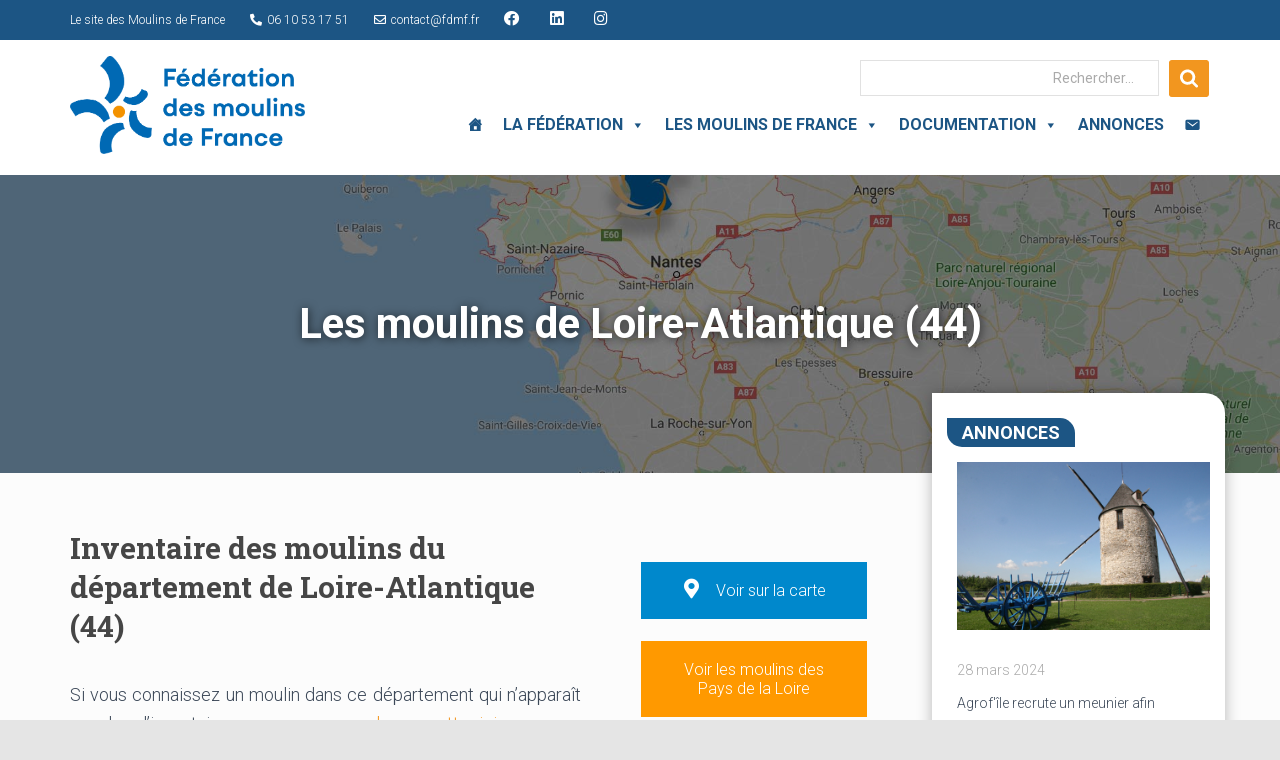

--- FILE ---
content_type: text/html; charset=UTF-8
request_url: https://fdmf.fr/les-moulins-de-loire-atlantique-44/
body_size: 32348
content:
<!DOCTYPE html>
<html lang="fr-FR">

<head>

<meta name="google-site-verification" content="PVkBQ0Xgy6TT519MAyhlqJcjOypths1t-6Kcr40pLog" />

<!-- Global site tag (gtag.js) - Google Analytics -->
<script async src="https://www.googletagmanager.com/gtag/js?id=UA-38814277-64"></script>
<script>
  window.dataLayer = window.dataLayer || [];
  function gtag(){dataLayer.push(arguments);}
  gtag('js', new Date());

  gtag('config', 'UA-38814277-64');
</script>



	<meta charset='UTF-8'>
	<meta name="viewport" content="width=device-width, initial-scale=1">
	<link rel="profile" href="https://gmpg.org/xfn/11">
		<title>Les moulins de Loire-Atlantique (44) &#8211; Fédération des Moulins de France</title>
<meta name='robots' content='max-image-preview:large' />
<link rel='dns-prefetch' href='//platform-api.sharethis.com' />
<link rel='dns-prefetch' href='//fonts.googleapis.com' />
<link rel="alternate" type="application/rss+xml" title="Fédération des Moulins de France &raquo; Flux" href="https://fdmf.fr/feed/" />
<link rel="alternate" type="application/rss+xml" title="Fédération des Moulins de France &raquo; Flux des commentaires" href="https://fdmf.fr/comments/feed/" />
<script type="text/javascript">
window._wpemojiSettings = {"baseUrl":"https:\/\/s.w.org\/images\/core\/emoji\/14.0.0\/72x72\/","ext":".png","svgUrl":"https:\/\/s.w.org\/images\/core\/emoji\/14.0.0\/svg\/","svgExt":".svg","source":{"concatemoji":"https:\/\/fdmf.fr\/wp-includes\/js\/wp-emoji-release.min.js?ver=6.1.9"}};
/*! This file is auto-generated */
!function(e,a,t){var n,r,o,i=a.createElement("canvas"),p=i.getContext&&i.getContext("2d");function s(e,t){var a=String.fromCharCode,e=(p.clearRect(0,0,i.width,i.height),p.fillText(a.apply(this,e),0,0),i.toDataURL());return p.clearRect(0,0,i.width,i.height),p.fillText(a.apply(this,t),0,0),e===i.toDataURL()}function c(e){var t=a.createElement("script");t.src=e,t.defer=t.type="text/javascript",a.getElementsByTagName("head")[0].appendChild(t)}for(o=Array("flag","emoji"),t.supports={everything:!0,everythingExceptFlag:!0},r=0;r<o.length;r++)t.supports[o[r]]=function(e){if(p&&p.fillText)switch(p.textBaseline="top",p.font="600 32px Arial",e){case"flag":return s([127987,65039,8205,9895,65039],[127987,65039,8203,9895,65039])?!1:!s([55356,56826,55356,56819],[55356,56826,8203,55356,56819])&&!s([55356,57332,56128,56423,56128,56418,56128,56421,56128,56430,56128,56423,56128,56447],[55356,57332,8203,56128,56423,8203,56128,56418,8203,56128,56421,8203,56128,56430,8203,56128,56423,8203,56128,56447]);case"emoji":return!s([129777,127995,8205,129778,127999],[129777,127995,8203,129778,127999])}return!1}(o[r]),t.supports.everything=t.supports.everything&&t.supports[o[r]],"flag"!==o[r]&&(t.supports.everythingExceptFlag=t.supports.everythingExceptFlag&&t.supports[o[r]]);t.supports.everythingExceptFlag=t.supports.everythingExceptFlag&&!t.supports.flag,t.DOMReady=!1,t.readyCallback=function(){t.DOMReady=!0},t.supports.everything||(n=function(){t.readyCallback()},a.addEventListener?(a.addEventListener("DOMContentLoaded",n,!1),e.addEventListener("load",n,!1)):(e.attachEvent("onload",n),a.attachEvent("onreadystatechange",function(){"complete"===a.readyState&&t.readyCallback()})),(e=t.source||{}).concatemoji?c(e.concatemoji):e.wpemoji&&e.twemoji&&(c(e.twemoji),c(e.wpemoji)))}(window,document,window._wpemojiSettings);
</script>
<style type="text/css">
img.wp-smiley,
img.emoji {
	display: inline !important;
	border: none !important;
	box-shadow: none !important;
	height: 1em !important;
	width: 1em !important;
	margin: 0 0.07em !important;
	vertical-align: -0.1em !important;
	background: none !important;
	padding: 0 !important;
}
</style>
	<link rel='stylesheet' id='gtranslate-style-css' href='https://fdmf.fr/wp-content/plugins/gtranslate/gtranslate-style16.css?ver=6.1.9' type='text/css' media='all' />
<link rel='stylesheet' id='wp-block-library-css' href='https://fdmf.fr/wp-includes/css/dist/block-library/style.min.css?ver=6.1.9' type='text/css' media='all' />
<link rel='stylesheet' id='classic-theme-styles-css' href='https://fdmf.fr/wp-includes/css/classic-themes.min.css?ver=1' type='text/css' media='all' />
<style id='global-styles-inline-css' type='text/css'>
body{--wp--preset--color--black: #000000;--wp--preset--color--cyan-bluish-gray: #abb8c3;--wp--preset--color--white: #ffffff;--wp--preset--color--pale-pink: #f78da7;--wp--preset--color--vivid-red: #cf2e2e;--wp--preset--color--luminous-vivid-orange: #ff6900;--wp--preset--color--luminous-vivid-amber: #fcb900;--wp--preset--color--light-green-cyan: #7bdcb5;--wp--preset--color--vivid-green-cyan: #00d084;--wp--preset--color--pale-cyan-blue: #8ed1fc;--wp--preset--color--vivid-cyan-blue: #0693e3;--wp--preset--color--vivid-purple: #9b51e0;--wp--preset--color--accent: #f2961f;--wp--preset--color--background-color: #E5E5E5;--wp--preset--color--header-gradient: #2991f2;--wp--preset--gradient--vivid-cyan-blue-to-vivid-purple: linear-gradient(135deg,rgba(6,147,227,1) 0%,rgb(155,81,224) 100%);--wp--preset--gradient--light-green-cyan-to-vivid-green-cyan: linear-gradient(135deg,rgb(122,220,180) 0%,rgb(0,208,130) 100%);--wp--preset--gradient--luminous-vivid-amber-to-luminous-vivid-orange: linear-gradient(135deg,rgba(252,185,0,1) 0%,rgba(255,105,0,1) 100%);--wp--preset--gradient--luminous-vivid-orange-to-vivid-red: linear-gradient(135deg,rgba(255,105,0,1) 0%,rgb(207,46,46) 100%);--wp--preset--gradient--very-light-gray-to-cyan-bluish-gray: linear-gradient(135deg,rgb(238,238,238) 0%,rgb(169,184,195) 100%);--wp--preset--gradient--cool-to-warm-spectrum: linear-gradient(135deg,rgb(74,234,220) 0%,rgb(151,120,209) 20%,rgb(207,42,186) 40%,rgb(238,44,130) 60%,rgb(251,105,98) 80%,rgb(254,248,76) 100%);--wp--preset--gradient--blush-light-purple: linear-gradient(135deg,rgb(255,206,236) 0%,rgb(152,150,240) 100%);--wp--preset--gradient--blush-bordeaux: linear-gradient(135deg,rgb(254,205,165) 0%,rgb(254,45,45) 50%,rgb(107,0,62) 100%);--wp--preset--gradient--luminous-dusk: linear-gradient(135deg,rgb(255,203,112) 0%,rgb(199,81,192) 50%,rgb(65,88,208) 100%);--wp--preset--gradient--pale-ocean: linear-gradient(135deg,rgb(255,245,203) 0%,rgb(182,227,212) 50%,rgb(51,167,181) 100%);--wp--preset--gradient--electric-grass: linear-gradient(135deg,rgb(202,248,128) 0%,rgb(113,206,126) 100%);--wp--preset--gradient--midnight: linear-gradient(135deg,rgb(2,3,129) 0%,rgb(40,116,252) 100%);--wp--preset--duotone--dark-grayscale: url('#wp-duotone-dark-grayscale');--wp--preset--duotone--grayscale: url('#wp-duotone-grayscale');--wp--preset--duotone--purple-yellow: url('#wp-duotone-purple-yellow');--wp--preset--duotone--blue-red: url('#wp-duotone-blue-red');--wp--preset--duotone--midnight: url('#wp-duotone-midnight');--wp--preset--duotone--magenta-yellow: url('#wp-duotone-magenta-yellow');--wp--preset--duotone--purple-green: url('#wp-duotone-purple-green');--wp--preset--duotone--blue-orange: url('#wp-duotone-blue-orange');--wp--preset--font-size--small: 13px;--wp--preset--font-size--medium: 20px;--wp--preset--font-size--large: 36px;--wp--preset--font-size--x-large: 42px;--wp--preset--spacing--20: 0.44rem;--wp--preset--spacing--30: 0.67rem;--wp--preset--spacing--40: 1rem;--wp--preset--spacing--50: 1.5rem;--wp--preset--spacing--60: 2.25rem;--wp--preset--spacing--70: 3.38rem;--wp--preset--spacing--80: 5.06rem;}:where(.is-layout-flex){gap: 0.5em;}body .is-layout-flow > .alignleft{float: left;margin-inline-start: 0;margin-inline-end: 2em;}body .is-layout-flow > .alignright{float: right;margin-inline-start: 2em;margin-inline-end: 0;}body .is-layout-flow > .aligncenter{margin-left: auto !important;margin-right: auto !important;}body .is-layout-constrained > .alignleft{float: left;margin-inline-start: 0;margin-inline-end: 2em;}body .is-layout-constrained > .alignright{float: right;margin-inline-start: 2em;margin-inline-end: 0;}body .is-layout-constrained > .aligncenter{margin-left: auto !important;margin-right: auto !important;}body .is-layout-constrained > :where(:not(.alignleft):not(.alignright):not(.alignfull)){max-width: var(--wp--style--global--content-size);margin-left: auto !important;margin-right: auto !important;}body .is-layout-constrained > .alignwide{max-width: var(--wp--style--global--wide-size);}body .is-layout-flex{display: flex;}body .is-layout-flex{flex-wrap: wrap;align-items: center;}body .is-layout-flex > *{margin: 0;}:where(.wp-block-columns.is-layout-flex){gap: 2em;}.has-black-color{color: var(--wp--preset--color--black) !important;}.has-cyan-bluish-gray-color{color: var(--wp--preset--color--cyan-bluish-gray) !important;}.has-white-color{color: var(--wp--preset--color--white) !important;}.has-pale-pink-color{color: var(--wp--preset--color--pale-pink) !important;}.has-vivid-red-color{color: var(--wp--preset--color--vivid-red) !important;}.has-luminous-vivid-orange-color{color: var(--wp--preset--color--luminous-vivid-orange) !important;}.has-luminous-vivid-amber-color{color: var(--wp--preset--color--luminous-vivid-amber) !important;}.has-light-green-cyan-color{color: var(--wp--preset--color--light-green-cyan) !important;}.has-vivid-green-cyan-color{color: var(--wp--preset--color--vivid-green-cyan) !important;}.has-pale-cyan-blue-color{color: var(--wp--preset--color--pale-cyan-blue) !important;}.has-vivid-cyan-blue-color{color: var(--wp--preset--color--vivid-cyan-blue) !important;}.has-vivid-purple-color{color: var(--wp--preset--color--vivid-purple) !important;}.has-black-background-color{background-color: var(--wp--preset--color--black) !important;}.has-cyan-bluish-gray-background-color{background-color: var(--wp--preset--color--cyan-bluish-gray) !important;}.has-white-background-color{background-color: var(--wp--preset--color--white) !important;}.has-pale-pink-background-color{background-color: var(--wp--preset--color--pale-pink) !important;}.has-vivid-red-background-color{background-color: var(--wp--preset--color--vivid-red) !important;}.has-luminous-vivid-orange-background-color{background-color: var(--wp--preset--color--luminous-vivid-orange) !important;}.has-luminous-vivid-amber-background-color{background-color: var(--wp--preset--color--luminous-vivid-amber) !important;}.has-light-green-cyan-background-color{background-color: var(--wp--preset--color--light-green-cyan) !important;}.has-vivid-green-cyan-background-color{background-color: var(--wp--preset--color--vivid-green-cyan) !important;}.has-pale-cyan-blue-background-color{background-color: var(--wp--preset--color--pale-cyan-blue) !important;}.has-vivid-cyan-blue-background-color{background-color: var(--wp--preset--color--vivid-cyan-blue) !important;}.has-vivid-purple-background-color{background-color: var(--wp--preset--color--vivid-purple) !important;}.has-black-border-color{border-color: var(--wp--preset--color--black) !important;}.has-cyan-bluish-gray-border-color{border-color: var(--wp--preset--color--cyan-bluish-gray) !important;}.has-white-border-color{border-color: var(--wp--preset--color--white) !important;}.has-pale-pink-border-color{border-color: var(--wp--preset--color--pale-pink) !important;}.has-vivid-red-border-color{border-color: var(--wp--preset--color--vivid-red) !important;}.has-luminous-vivid-orange-border-color{border-color: var(--wp--preset--color--luminous-vivid-orange) !important;}.has-luminous-vivid-amber-border-color{border-color: var(--wp--preset--color--luminous-vivid-amber) !important;}.has-light-green-cyan-border-color{border-color: var(--wp--preset--color--light-green-cyan) !important;}.has-vivid-green-cyan-border-color{border-color: var(--wp--preset--color--vivid-green-cyan) !important;}.has-pale-cyan-blue-border-color{border-color: var(--wp--preset--color--pale-cyan-blue) !important;}.has-vivid-cyan-blue-border-color{border-color: var(--wp--preset--color--vivid-cyan-blue) !important;}.has-vivid-purple-border-color{border-color: var(--wp--preset--color--vivid-purple) !important;}.has-vivid-cyan-blue-to-vivid-purple-gradient-background{background: var(--wp--preset--gradient--vivid-cyan-blue-to-vivid-purple) !important;}.has-light-green-cyan-to-vivid-green-cyan-gradient-background{background: var(--wp--preset--gradient--light-green-cyan-to-vivid-green-cyan) !important;}.has-luminous-vivid-amber-to-luminous-vivid-orange-gradient-background{background: var(--wp--preset--gradient--luminous-vivid-amber-to-luminous-vivid-orange) !important;}.has-luminous-vivid-orange-to-vivid-red-gradient-background{background: var(--wp--preset--gradient--luminous-vivid-orange-to-vivid-red) !important;}.has-very-light-gray-to-cyan-bluish-gray-gradient-background{background: var(--wp--preset--gradient--very-light-gray-to-cyan-bluish-gray) !important;}.has-cool-to-warm-spectrum-gradient-background{background: var(--wp--preset--gradient--cool-to-warm-spectrum) !important;}.has-blush-light-purple-gradient-background{background: var(--wp--preset--gradient--blush-light-purple) !important;}.has-blush-bordeaux-gradient-background{background: var(--wp--preset--gradient--blush-bordeaux) !important;}.has-luminous-dusk-gradient-background{background: var(--wp--preset--gradient--luminous-dusk) !important;}.has-pale-ocean-gradient-background{background: var(--wp--preset--gradient--pale-ocean) !important;}.has-electric-grass-gradient-background{background: var(--wp--preset--gradient--electric-grass) !important;}.has-midnight-gradient-background{background: var(--wp--preset--gradient--midnight) !important;}.has-small-font-size{font-size: var(--wp--preset--font-size--small) !important;}.has-medium-font-size{font-size: var(--wp--preset--font-size--medium) !important;}.has-large-font-size{font-size: var(--wp--preset--font-size--large) !important;}.has-x-large-font-size{font-size: var(--wp--preset--font-size--x-large) !important;}
.wp-block-navigation a:where(:not(.wp-element-button)){color: inherit;}
:where(.wp-block-columns.is-layout-flex){gap: 2em;}
.wp-block-pullquote{font-size: 1.5em;line-height: 1.6;}
</style>
<link rel='stylesheet' id='dashicons-css' href='https://fdmf.fr/wp-includes/css/dashicons.min.css?ver=6.1.9' type='text/css' media='all' />
<link rel='stylesheet' id='post-views-counter-frontend-css' href='https://fdmf.fr/wp-content/plugins/post-views-counter/css/frontend.min.css?ver=1.3.12' type='text/css' media='all' />
<link rel='stylesheet' id='w2dc_listings_slider-css' href='https://fdmf.fr/wp-content/plugins/w2dc/resources/css/bxslider/jquery.bxslider.css?ver=2.7.6' type='text/css' media='all' />
<link rel='stylesheet' id='w2dc_bootstrap-css' href='https://fdmf.fr/wp-content/plugins/w2dc/resources/css/bootstrap.css?ver=2.7.6' type='text/css' media='all' />
<link rel='stylesheet' id='w2dc_font_awesome-css' href='https://fdmf.fr/wp-content/plugins/w2dc/resources/css/font-awesome.css?ver=2.7.6' type='text/css' media='all' />
<link rel='stylesheet' id='w2dc_frontend-css' href='https://fdmf.fr/wp-content/plugins/w2dc/resources/css/frontend.css?ver=2.7.6' type='text/css' media='all' />
<link rel='stylesheet' id='w2dc-dynamic-css-css' href='https://fdmf.fr/wp-content/uploads/w2dc-plugin.css?ver=1765598910' type='text/css' media='all' />
<link rel='stylesheet' id='w2dc-jquery-ui-style-css' href='https://fdmf.fr/wp-content/plugins/w2dc/resources/css/jquery-ui/themes/redmond/jquery-ui.css?ver=6.1.9' type='text/css' media='all' />
<link rel='stylesheet' id='widgetopts-styles-css' href='https://fdmf.fr/wp-content/plugins/widget-options/assets/css/widget-options.css' type='text/css' media='all' />
<link rel='stylesheet' id='megamenu-css' href='https://fdmf.fr/wp-content/uploads/maxmegamenu/style.css?ver=751093' type='text/css' media='all' />
<link rel='stylesheet' id='bootstrap-css' href='https://fdmf.fr/wp-content/themes/hestia/assets/bootstrap/css/bootstrap.min.css?ver=1.0.2' type='text/css' media='all' />
<link rel='stylesheet' id='hestia_child_parent-css' href='https://fdmf.fr/wp-content/themes/hestia/style.css?ver=6.1.9' type='text/css' media='all' />
<link rel='stylesheet' id='hestia-font-sizes-css' href='https://fdmf.fr/wp-content/themes/hestia/assets/css/font-sizes.min.css?ver=3.0.27' type='text/css' media='all' />
<link rel='stylesheet' id='hestia_style-css' href='https://fdmf.fr/wp-content/themes/hestia_child/style.css?ver=3.0.27' type='text/css' media='all' />
<style id='hestia_style-inline-css' type='text/css'>
#mega-menu-wrap-primary{display:table-cell;width:100%;text-align:right;vertical-align:middle}#mega-menu-wrap-primary #mega-menu-primary>li.mega-menu-item>a.mega-menu-link{text-transform:uppercase}.navbar-transparent #mega-menu-wrap-primary #mega-menu-primary>li.mega-menu-item>a.mega-menu-link{color:#fff}.navbar-transparent #mega-menu-wrap-primary #mega-menu-primary>li.mega-menu-item>a.mega-menu-link:hover{color:#fff}.mega-menu-primary .navbar-toggle-wrapper{display:none}.mega-menu-primary .obfx-menu-icon{margin-right:5px;vertical-align:middle}@media(max-width:768px){.mega-menu-primary .container .navbar-header{width:auto;float:left}#mega-menu-wrap-primary{width:auto;display:inline;top:5px}#mega-menu-wrap-primary #mega-menu-primary{width:100%}.navbar-transparent #mega-menu-wrap-primary #mega-menu-primary>li.mega-menu-item>a.mega-menu-link,.navbar-transparent #mega-menu-wrap-primary #mega-menu-primary>li.mega-menu-item>a.mega-menu-link:hover{color:inherit}}@media(min-width:769px){.mega-menu-primary .navbar.full-screen-menu .navbar-header{width:auto}.mega-menu-primary .hestia_center #mega-menu-wrap-primary #mega-menu-primary{text-align:center}.mega-menu-primary .hestia_right #mega-menu-wrap-primary #mega-menu-primary{text-align:left}}
.hestia-top-bar,.hestia-top-bar .widget.widget_shopping_cart .cart_list{background-color:#363537}.hestia-top-bar .widget .label-floating input[type=search]:-webkit-autofill{-webkit-box-shadow:inset 0 0 0 9999px #363537}.hestia-top-bar,.hestia-top-bar .widget .label-floating input[type=search],.hestia-top-bar .widget.widget_search form.form-group:before,.hestia-top-bar .widget.widget_product_search form.form-group:before,.hestia-top-bar .widget.widget_shopping_cart:before{color:#fff}.hestia-top-bar .widget .label-floating input[type=search]{-webkit-text-fill-color:#fff !important}.hestia-top-bar div.widget.widget_shopping_cart:before,.hestia-top-bar .widget.widget_product_search form.form-group:before,.hestia-top-bar .widget.widget_search form.form-group:before{background-color:#fff}.hestia-top-bar a,.hestia-top-bar .top-bar-nav li a{color:#fff}.hestia-top-bar ul li a[href*="mailto:"]:before,.hestia-top-bar ul li a[href*="tel:"]:before{background-color:#fff}.hestia-top-bar a:hover,.hestia-top-bar .top-bar-nav li a:hover{color:#eee}.hestia-top-bar ul li:hover a[href*="mailto:"]:before,.hestia-top-bar ul li:hover a[href*="tel:"]:before{background-color:#eee}
a,.navbar .dropdown-menu li:hover>a,.navbar .dropdown-menu li:focus>a,.navbar .dropdown-menu li:active>a,.navbar .navbar-nav>li .dropdown-menu li:hover>a,body:not(.home) .navbar-default .navbar-nav>.active:not(.btn)>a,body:not(.home) .navbar-default .navbar-nav>.active:not(.btn)>a:hover,body:not(.home) .navbar-default .navbar-nav>.active:not(.btn)>a:focus,a:hover,.card-blog a.moretag:hover,.card-blog a.more-link:hover,.widget a:hover,.has-text-color.has-accent-color,p.has-text-color a{color:#f2961f}.svg-text-color{fill:#f2961f}.pagination span.current,.pagination span.current:focus,.pagination span.current:hover{border-color:#f2961f}button,button:hover,.woocommerce .track_order button[type="submit"],.woocommerce .track_order button[type="submit"]:hover,div.wpforms-container .wpforms-form button[type=submit].wpforms-submit,div.wpforms-container .wpforms-form button[type=submit].wpforms-submit:hover,input[type="button"],input[type="button"]:hover,input[type="submit"],input[type="submit"]:hover,input#searchsubmit,.pagination span.current,.pagination span.current:focus,.pagination span.current:hover,.btn.btn-primary,.btn.btn-primary:link,.btn.btn-primary:hover,.btn.btn-primary:focus,.btn.btn-primary:active,.btn.btn-primary.active,.btn.btn-primary.active:focus,.btn.btn-primary.active:hover,.btn.btn-primary:active:hover,.btn.btn-primary:active:focus,.btn.btn-primary:active:hover,.hestia-sidebar-open.btn.btn-rose,.hestia-sidebar-close.btn.btn-rose,.hestia-sidebar-open.btn.btn-rose:hover,.hestia-sidebar-close.btn.btn-rose:hover,.hestia-sidebar-open.btn.btn-rose:focus,.hestia-sidebar-close.btn.btn-rose:focus,.label.label-primary,.hestia-work .portfolio-item:nth-child(6n+1) .label,.nav-cart .nav-cart-content .widget .buttons .button,.has-accent-background-color[class*="has-background"]{background-color:#f2961f}@media(max-width:768px){.navbar-default .navbar-nav>li>a:hover,.navbar-default .navbar-nav>li>a:focus,.navbar .navbar-nav .dropdown .dropdown-menu li a:hover,.navbar .navbar-nav .dropdown .dropdown-menu li a:focus,.navbar button.navbar-toggle:hover,.navbar .navbar-nav li:hover>a i{color:#f2961f}}body:not(.woocommerce-page) button:not([class^="fl-"]):not(.hestia-scroll-to-top):not(.navbar-toggle):not(.close),body:not(.woocommerce-page) .button:not([class^="fl-"]):not(hestia-scroll-to-top):not(.navbar-toggle):not(.add_to_cart_button):not(.product_type_grouped):not(.product_type_external),div.wpforms-container .wpforms-form button[type=submit].wpforms-submit,input[type="submit"],input[type="button"],.btn.btn-primary,.widget_product_search button[type="submit"],.hestia-sidebar-open.btn.btn-rose,.hestia-sidebar-close.btn.btn-rose,.everest-forms button[type=submit].everest-forms-submit-button{-webkit-box-shadow:0 2px 2px 0 rgba(242,150,31,0.14),0 3px 1px -2px rgba(242,150,31,0.2),0 1px 5px 0 rgba(242,150,31,0.12);box-shadow:0 2px 2px 0 rgba(242,150,31,0.14),0 3px 1px -2px rgba(242,150,31,0.2),0 1px 5px 0 rgba(242,150,31,0.12)}.card .header-primary,.card .content-primary,.everest-forms button[type=submit].everest-forms-submit-button{background:#f2961f}body:not(.woocommerce-page) .button:not([class^="fl-"]):not(.hestia-scroll-to-top):not(.navbar-toggle):not(.add_to_cart_button):hover,body:not(.woocommerce-page) button:not([class^="fl-"]):not(.hestia-scroll-to-top):not(.navbar-toggle):not(.close):hover,div.wpforms-container .wpforms-form button[type=submit].wpforms-submit:hover,input[type="submit"]:hover,input[type="button"]:hover,input#searchsubmit:hover,.widget_product_search button[type="submit"]:hover,.pagination span.current,.btn.btn-primary:hover,.btn.btn-primary:focus,.btn.btn-primary:active,.btn.btn-primary.active,.btn.btn-primary:active:focus,.btn.btn-primary:active:hover,.hestia-sidebar-open.btn.btn-rose:hover,.hestia-sidebar-close.btn.btn-rose:hover,.pagination span.current:hover,.everest-forms button[type=submit].everest-forms-submit-button:hover,.everest-forms button[type=submit].everest-forms-submit-button:focus,.everest-forms button[type=submit].everest-forms-submit-button:active{-webkit-box-shadow:0 14px 26px -12px rgba(242,150,31,0.42),0 4px 23px 0 rgba(0,0,0,0.12),0 8px 10px -5px rgba(242,150,31,0.2);box-shadow:0 14px 26px -12px rgba(242,150,31,0.42),0 4px 23px 0 rgba(0,0,0,0.12),0 8px 10px -5px rgba(242,150,31,0.2);color:#fff}.form-group.is-focused .form-control{background-image:-webkit-gradient(linear,left top,left bottom,from(#f2961f),to(#f2961f)),-webkit-gradient(linear,left top,left bottom,from(#d2d2d2),to(#d2d2d2));background-image:-webkit-linear-gradient(linear,left top,left bottom,from(#f2961f),to(#f2961f)),-webkit-linear-gradient(linear,left top,left bottom,from(#d2d2d2),to(#d2d2d2));background-image:linear-gradient(linear,left top,left bottom,from(#f2961f),to(#f2961f)),linear-gradient(linear,left top,left bottom,from(#d2d2d2),to(#d2d2d2))}.navbar:not(.navbar-transparent) li:not(.btn):hover>a,.navbar li.on-section:not(.btn)>a,.navbar.full-screen-menu.navbar-transparent li:not(.btn):hover>a,.navbar.full-screen-menu .navbar-toggle:hover,.navbar:not(.navbar-transparent) .nav-cart:hover,.navbar:not(.navbar-transparent) .hestia-toggle-search:hover{color:#f2961f}.header-filter-gradient{background:linear-gradient(45deg,rgba(41,145,242,1) 0,rgb(107,173,221) 100%)}.has-text-color.has-header-gradient-color{color:#2991f2}.has-header-gradient-background-color[class*="has-background"]{background-color:#2991f2}.has-text-color.has-background-color-color{color:#E5E5E5}.has-background-color-background-color[class*="has-background"]{background-color:#E5E5E5}
.btn.btn-primary:not(.colored-button):not(.btn-left):not(.btn-right):not(.btn-just-icon):not(.menu-item),input[type="submit"]:not(.search-submit),body:not(.woocommerce-account) .woocommerce .button.woocommerce-Button,.woocommerce .product button.button,.woocommerce .product button.button.alt,.woocommerce .product #respond input#submit,.woocommerce-cart .blog-post .woocommerce .cart-collaterals .cart_totals .checkout-button,.woocommerce-checkout #payment #place_order,.woocommerce-account.woocommerce-page button.button,.woocommerce .track_order button[type="submit"],.nav-cart .nav-cart-content .widget .buttons .button,.woocommerce a.button.wc-backward,body.woocommerce .wccm-catalog-item a.button,body.woocommerce a.wccm-button.button,form.woocommerce-form-coupon button.button,div.wpforms-container .wpforms-form button[type=submit].wpforms-submit,div.woocommerce a.button.alt,div.woocommerce table.my_account_orders .button,.btn.colored-button,.btn.btn-left,.btn.btn-right,.btn:not(.colored-button):not(.btn-left):not(.btn-right):not(.btn-just-icon):not(.menu-item):not(.hestia-sidebar-open):not(.hestia-sidebar-close){padding-top:15px;padding-bottom:15px;padding-left:33px;padding-right:33px}
.btn.btn-primary:not(.colored-button):not(.btn-left):not(.btn-right):not(.btn-just-icon):not(.menu-item),input[type="submit"]:not(.search-submit),body:not(.woocommerce-account) .woocommerce .button.woocommerce-Button,.woocommerce .product button.button,.woocommerce .product button.button.alt,.woocommerce .product #respond input#submit,.woocommerce-cart .blog-post .woocommerce .cart-collaterals .cart_totals .checkout-button,.woocommerce-checkout #payment #place_order,.woocommerce-account.woocommerce-page button.button,.woocommerce .track_order button[type="submit"],.nav-cart .nav-cart-content .widget .buttons .button,.woocommerce a.button.wc-backward,body.woocommerce .wccm-catalog-item a.button,body.woocommerce a.wccm-button.button,form.woocommerce-form-coupon button.button,div.wpforms-container .wpforms-form button[type=submit].wpforms-submit,div.woocommerce a.button.alt,div.woocommerce table.my_account_orders .button,input[type="submit"].search-submit,.hestia-view-cart-wrapper .added_to_cart.wc-forward,.woocommerce-product-search button,.woocommerce-cart .actions .button,#secondary div[id^=woocommerce_price_filter] .button,.woocommerce div[id^=woocommerce_widget_cart].widget .buttons .button,.searchform input[type=submit],.searchform button,.search-form:not(.media-toolbar-primary) input[type=submit],.search-form:not(.media-toolbar-primary) button,.woocommerce-product-search input[type=submit],.btn.colored-button,.btn.btn-left,.btn.btn-right,.btn:not(.colored-button):not(.btn-left):not(.btn-right):not(.btn-just-icon):not(.menu-item):not(.hestia-sidebar-open):not(.hestia-sidebar-close){border-radius:3px}
@media(min-width:769px){.page-header.header-small .hestia-title,.page-header.header-small .title,h1.hestia-title.title-in-content,.main article.section .has-title-font-size{font-size:42px}}
</style>
<link rel='stylesheet' id='hestia_fonts-css' href='https://fonts.googleapis.com/css?family=Roboto%3A300%2C400%2C500%2C700%7CRoboto+Slab%3A400%2C700&#038;subset=latin%2Clatin-ext&#038;ver=3.0.27' type='text/css' media='all' />
<link rel='stylesheet' id='arpw-style-css' href='https://fdmf.fr/wp-content/plugins/advanced-random-posts-widget/assets/css/arpw-frontend.css?ver=6.1.9' type='text/css' media='all' />
<link rel='stylesheet' id='js_composer_front-css' href='https://fdmf.fr/wp-content/plugins/js_composer/assets/css/js_composer.min.css?ver=6.10.0' type='text/css' media='all' />
<link rel='stylesheet' id='bsf-Defaults-css' href='https://fdmf.fr/wp-content/uploads/smile_fonts/Defaults/Defaults.css?ver=3.19.14' type='text/css' media='all' />
<link rel='stylesheet' id='ultimate-vc-addons-style-css' href='https://fdmf.fr/wp-content/plugins/Ultimate_VC_Addons/assets/min-css/style.min.css?ver=3.19.14' type='text/css' media='all' />
<script type='text/javascript' src='https://fdmf.fr/wp-includes/js/jquery/jquery.min.js?ver=3.6.1' id='jquery-core-js'></script>
<script type='text/javascript' src='https://fdmf.fr/wp-includes/js/jquery/jquery-migrate.min.js?ver=3.3.2' id='jquery-migrate-js'></script>
<script type='text/javascript' src='//platform-api.sharethis.com/js/sharethis.js?ver=8.5.3#property=641015f7e953e4001247aac0&#038;product=gdpr-compliance-tool-v2&#038;source=simple-share-buttons-adder-wordpress' id='simple-share-buttons-adder-mu-js'></script>
<script type='text/javascript' src='https://fdmf.fr/wp-includes/js/jquery/ui/core.min.js?ver=1.13.2' id='jquery-ui-core-js'></script>
<script type='text/javascript' src='https://fdmf.fr/wp-includes/js/jquery/ui/datepicker.min.js?ver=1.13.2' id='jquery-ui-datepicker-js'></script>
<script type='text/javascript' id='jquery-ui-datepicker-js-after'>
jQuery(function(jQuery){jQuery.datepicker.setDefaults({"closeText":"Fermer","currentText":"Aujourd\u2019hui","monthNames":["janvier","f\u00e9vrier","mars","avril","mai","juin","juillet","ao\u00fbt","septembre","octobre","novembre","d\u00e9cembre"],"monthNamesShort":["Jan","F\u00e9v","Mar","Avr","Mai","Juin","Juil","Ao\u00fbt","Sep","Oct","Nov","D\u00e9c"],"nextText":"Suivant","prevText":"Pr\u00e9c\u00e9dent","dayNames":["dimanche","lundi","mardi","mercredi","jeudi","vendredi","samedi"],"dayNamesShort":["dim","lun","mar","mer","jeu","ven","sam"],"dayNamesMin":["D","L","M","M","J","V","S"],"dateFormat":"d MM yy","firstDay":1,"isRTL":false});});
</script>
<script type='text/javascript' src='https://fdmf.fr/wp-content/plugins/w2dc/resources/js/i18n/datepicker-fr.js?ver=6.1.9' id='datepicker-i18n-js'></script>
<script type='text/javascript' src='https://fdmf.fr/wp-content/plugins/Ultimate_VC_Addons/assets/min-js/ultimate-params.min.js?ver=3.19.14' id='ultimate-vc-addons-params-js'></script>
<link rel="https://api.w.org/" href="https://fdmf.fr/wp-json/" /><link rel="alternate" type="application/json" href="https://fdmf.fr/wp-json/wp/v2/pages/11929" /><link rel="EditURI" type="application/rsd+xml" title="RSD" href="https://fdmf.fr/xmlrpc.php?rsd" />
<link rel="wlwmanifest" type="application/wlwmanifest+xml" href="https://fdmf.fr/wp-includes/wlwmanifest.xml" />
<meta name="generator" content="WordPress 6.1.9" />
<link rel="canonical" href="https://fdmf.fr/les-moulins-de-loire-atlantique-44/" />
<link rel='shortlink' href='https://fdmf.fr/?p=11929' />
<link rel="alternate" type="application/json+oembed" href="https://fdmf.fr/wp-json/oembed/1.0/embed?url=https%3A%2F%2Ffdmf.fr%2Fles-moulins-de-loire-atlantique-44%2F" />
<link rel="alternate" type="text/xml+oembed" href="https://fdmf.fr/wp-json/oembed/1.0/embed?url=https%3A%2F%2Ffdmf.fr%2Fles-moulins-de-loire-atlantique-44%2F&#038;format=xml" />
<style type="text/css">.recentcomments a{display:inline !important;padding:0 !important;margin:0 !important;}</style><meta name="generator" content="Powered by WPBakery Page Builder - drag and drop page builder for WordPress."/>

<script>
var w2dc_controller_args_array = {};
var w2dc_map_markers_attrs_array = [];
var w2dc_map_markers_attrs = (function(map_id, markers_array, enable_radius_circle, enable_clusters, show_summary_button, show_readmore_button, draw_panel, map_style, enable_full_screen, enable_wheel_zoom, enable_dragging_touchscreens, center_map_onclick, show_directions, map_attrs) {
		this.map_id = map_id;
		this.markers_array = markers_array;
		this.enable_radius_circle = enable_radius_circle;
		this.enable_clusters = enable_clusters;
		this.show_summary_button = show_summary_button;
		this.show_readmore_button = show_readmore_button;
		this.draw_panel = draw_panel;
		this.map_style = map_style;
		this.enable_full_screen = enable_full_screen;
		this.enable_wheel_zoom = enable_wheel_zoom;
		this.enable_dragging_touchscreens = enable_dragging_touchscreens;
		this.center_map_onclick = center_map_onclick;
		this.show_directions = show_directions;
		this.map_attrs = map_attrs;
		});
var w2dc_js_objects = {"ajaxurl":"https:\/\/fdmf.fr\/wp-admin\/admin-ajax.php","search_map_button_text":"Search on map","in_favourites_icon":"w2dc-glyphicon-heart","not_in_favourites_icon":"w2dc-glyphicon-heart-empty","in_favourites_msg":"Add Bookmark","not_in_favourites_msg":"Remove Bookmark","ajax_load":1,"ajax_initial_load":0,"is_rtl":false,"leave_comment":"Leave a comment","leave_reply":"Leave a reply to","cancel_reply":"Cancel reply","more":"More","less":"Less","send_button_text":"Send message","send_button_sending":"Sending...","recaptcha_public_key":"","lang":"","is_maps_used":1,"desktop_screen_width":992,"mobile_screen_width":768,"fields_in_categories":[],"is_admin":0,"prediction_note":"search nearby","listing_tabs_order":["addresses-tab","comments-tab"],"cancel_button":"Cancel"};
var w2dc_maps_objects = {"notinclude_maps_api":0,"google_api_key":"AIzaSyAAcZOajBHbKrF0gOMjV__95oyyvUFdN1E","mapbox_api_key":"","map_markers_type":"images","default_marker_color":"#2393ba","default_marker_icon":"","global_map_icons_path":"https:\/\/fdmf.fr\/wp-content\/plugins\/w2dc\/resources\/images\/map_icons\/","marker_image_width":48,"marker_image_height":48,"marker_image_anchor_x":24,"marker_image_anchor_y":48,"infowindow_width":350,"infowindow_offset":-50,"infowindow_logo_width":110,"draw_area_button":"Draw Area","edit_area_button":"Edit Area","apply_area_button":"Apply Area","reload_map_button":"Refresh Map","enable_my_location_button":0,"my_location_button":"My Location","my_location_button_error":"GeoLocation service does not work on your device!","map_style":"","address_autocomplete":1,"address_autocomplete_code":"0","mapbox_directions_placeholder_origin":"Choose a starting place","mapbox_directions_placeholder_destination":"Choose destination","mapbox_directions_profile_driving_traffic":"Traffic","mapbox_directions_profile_driving":"Driving","mapbox_directions_profile_walking":"Walking","mapbox_directions_profile_cycling":"Cycling","default_latitude":34,"default_longitude":0};
</script>
<link rel="icon" href="https://fdmf.fr/wp-content/uploads/2025/10/cropped-FDMF-32x32.jpg" sizes="32x32" />
<link rel="icon" href="https://fdmf.fr/wp-content/uploads/2025/10/cropped-FDMF-192x192.jpg" sizes="192x192" />
<link rel="apple-touch-icon" href="https://fdmf.fr/wp-content/uploads/2025/10/cropped-FDMF-180x180.jpg" />
<meta name="msapplication-TileImage" content="https://fdmf.fr/wp-content/uploads/2025/10/cropped-FDMF-270x270.jpg" />
<noscript><style> .wpb_animate_when_almost_visible { opacity: 1; }</style></noscript><style type="text/css">/** Mega Menu CSS: fs **/</style>
</head>

<body data-rsssl=1 class="page-template-default page page-id-11929 wp-custom-logo w2dc-body w2dc-directory-1 w2dc-imitate-mode mega-menu-primary blog-post header-layout-default wpb-js-composer js-comp-ver-6.10.0 vc_responsive">
	<svg xmlns="http://www.w3.org/2000/svg" viewBox="0 0 0 0" width="0" height="0" focusable="false" role="none" style="visibility: hidden; position: absolute; left: -9999px; overflow: hidden;" ><defs><filter id="wp-duotone-dark-grayscale"><feColorMatrix color-interpolation-filters="sRGB" type="matrix" values=" .299 .587 .114 0 0 .299 .587 .114 0 0 .299 .587 .114 0 0 .299 .587 .114 0 0 " /><feComponentTransfer color-interpolation-filters="sRGB" ><feFuncR type="table" tableValues="0 0.49803921568627" /><feFuncG type="table" tableValues="0 0.49803921568627" /><feFuncB type="table" tableValues="0 0.49803921568627" /><feFuncA type="table" tableValues="1 1" /></feComponentTransfer><feComposite in2="SourceGraphic" operator="in" /></filter></defs></svg><svg xmlns="http://www.w3.org/2000/svg" viewBox="0 0 0 0" width="0" height="0" focusable="false" role="none" style="visibility: hidden; position: absolute; left: -9999px; overflow: hidden;" ><defs><filter id="wp-duotone-grayscale"><feColorMatrix color-interpolation-filters="sRGB" type="matrix" values=" .299 .587 .114 0 0 .299 .587 .114 0 0 .299 .587 .114 0 0 .299 .587 .114 0 0 " /><feComponentTransfer color-interpolation-filters="sRGB" ><feFuncR type="table" tableValues="0 1" /><feFuncG type="table" tableValues="0 1" /><feFuncB type="table" tableValues="0 1" /><feFuncA type="table" tableValues="1 1" /></feComponentTransfer><feComposite in2="SourceGraphic" operator="in" /></filter></defs></svg><svg xmlns="http://www.w3.org/2000/svg" viewBox="0 0 0 0" width="0" height="0" focusable="false" role="none" style="visibility: hidden; position: absolute; left: -9999px; overflow: hidden;" ><defs><filter id="wp-duotone-purple-yellow"><feColorMatrix color-interpolation-filters="sRGB" type="matrix" values=" .299 .587 .114 0 0 .299 .587 .114 0 0 .299 .587 .114 0 0 .299 .587 .114 0 0 " /><feComponentTransfer color-interpolation-filters="sRGB" ><feFuncR type="table" tableValues="0.54901960784314 0.98823529411765" /><feFuncG type="table" tableValues="0 1" /><feFuncB type="table" tableValues="0.71764705882353 0.25490196078431" /><feFuncA type="table" tableValues="1 1" /></feComponentTransfer><feComposite in2="SourceGraphic" operator="in" /></filter></defs></svg><svg xmlns="http://www.w3.org/2000/svg" viewBox="0 0 0 0" width="0" height="0" focusable="false" role="none" style="visibility: hidden; position: absolute; left: -9999px; overflow: hidden;" ><defs><filter id="wp-duotone-blue-red"><feColorMatrix color-interpolation-filters="sRGB" type="matrix" values=" .299 .587 .114 0 0 .299 .587 .114 0 0 .299 .587 .114 0 0 .299 .587 .114 0 0 " /><feComponentTransfer color-interpolation-filters="sRGB" ><feFuncR type="table" tableValues="0 1" /><feFuncG type="table" tableValues="0 0.27843137254902" /><feFuncB type="table" tableValues="0.5921568627451 0.27843137254902" /><feFuncA type="table" tableValues="1 1" /></feComponentTransfer><feComposite in2="SourceGraphic" operator="in" /></filter></defs></svg><svg xmlns="http://www.w3.org/2000/svg" viewBox="0 0 0 0" width="0" height="0" focusable="false" role="none" style="visibility: hidden; position: absolute; left: -9999px; overflow: hidden;" ><defs><filter id="wp-duotone-midnight"><feColorMatrix color-interpolation-filters="sRGB" type="matrix" values=" .299 .587 .114 0 0 .299 .587 .114 0 0 .299 .587 .114 0 0 .299 .587 .114 0 0 " /><feComponentTransfer color-interpolation-filters="sRGB" ><feFuncR type="table" tableValues="0 0" /><feFuncG type="table" tableValues="0 0.64705882352941" /><feFuncB type="table" tableValues="0 1" /><feFuncA type="table" tableValues="1 1" /></feComponentTransfer><feComposite in2="SourceGraphic" operator="in" /></filter></defs></svg><svg xmlns="http://www.w3.org/2000/svg" viewBox="0 0 0 0" width="0" height="0" focusable="false" role="none" style="visibility: hidden; position: absolute; left: -9999px; overflow: hidden;" ><defs><filter id="wp-duotone-magenta-yellow"><feColorMatrix color-interpolation-filters="sRGB" type="matrix" values=" .299 .587 .114 0 0 .299 .587 .114 0 0 .299 .587 .114 0 0 .299 .587 .114 0 0 " /><feComponentTransfer color-interpolation-filters="sRGB" ><feFuncR type="table" tableValues="0.78039215686275 1" /><feFuncG type="table" tableValues="0 0.94901960784314" /><feFuncB type="table" tableValues="0.35294117647059 0.47058823529412" /><feFuncA type="table" tableValues="1 1" /></feComponentTransfer><feComposite in2="SourceGraphic" operator="in" /></filter></defs></svg><svg xmlns="http://www.w3.org/2000/svg" viewBox="0 0 0 0" width="0" height="0" focusable="false" role="none" style="visibility: hidden; position: absolute; left: -9999px; overflow: hidden;" ><defs><filter id="wp-duotone-purple-green"><feColorMatrix color-interpolation-filters="sRGB" type="matrix" values=" .299 .587 .114 0 0 .299 .587 .114 0 0 .299 .587 .114 0 0 .299 .587 .114 0 0 " /><feComponentTransfer color-interpolation-filters="sRGB" ><feFuncR type="table" tableValues="0.65098039215686 0.40392156862745" /><feFuncG type="table" tableValues="0 1" /><feFuncB type="table" tableValues="0.44705882352941 0.4" /><feFuncA type="table" tableValues="1 1" /></feComponentTransfer><feComposite in2="SourceGraphic" operator="in" /></filter></defs></svg><svg xmlns="http://www.w3.org/2000/svg" viewBox="0 0 0 0" width="0" height="0" focusable="false" role="none" style="visibility: hidden; position: absolute; left: -9999px; overflow: hidden;" ><defs><filter id="wp-duotone-blue-orange"><feColorMatrix color-interpolation-filters="sRGB" type="matrix" values=" .299 .587 .114 0 0 .299 .587 .114 0 0 .299 .587 .114 0 0 .299 .587 .114 0 0 " /><feComponentTransfer color-interpolation-filters="sRGB" ><feFuncR type="table" tableValues="0.098039215686275 1" /><feFuncG type="table" tableValues="0 0.66274509803922" /><feFuncB type="table" tableValues="0.84705882352941 0.41960784313725" /><feFuncA type="table" tableValues="1 1" /></feComponentTransfer><feComposite in2="SourceGraphic" operator="in" /></filter></defs></svg>	<div class="wrapper  default ">
		<header class="header header-with-topbar">
			<div style="display: none"></div><div class="hestia-top-bar">		<div class="container">
			<div class="row">
									<div class="pull-left col-md-6 col-md-12">
						<div id="custom_html-3" class="widget_text widget widget_custom_html"><div class="textwidget custom-html-widget"><div class="contact_slogan">
	Le site des Moulins de France
</div>
	<div class="contact_area">
<div class="contact_phone">
<i class="fas fa-phone-alt"></i><a href="tel:0672457197">06 10 53 17 51</a></div>
<div class="contact_email">
<i class="far fa-envelope"></i><a href="mailto:contact@fdmf.fr">contact@fdmf.fr</a></div>
</div>
<div class="socials"><a class="social_icons icon-facebook" target="_blank" href="https://www.facebook.com/Federationdesmoulinsdefrance/" rel="noopener"><i class="fab fa-facebook"></i></a></div>
<div class="socials"><a class="social_icons icon-linkedin" target="_blank" href="https://www.linkedin.com/company/federation-des-moulins-de-france" rel="noopener"><i class="fab fa-linkedin"></i></a></div>
<div class="socials"><a class="social_icons icon-instagram" target="_blank" href="https://www.instagram.com/passionmoulins/" rel="noopener"><i class="fab fa-instagram"></i></a></div></div></div><div id="gtranslate-5" class="widget widget_gtranslate"><!-- GTranslate: https://gtranslate.io/ -->
<a href="#" onclick="doGTranslate('fr|ar');return false;" title="Arabic" class="glink nturl notranslate"><img src="//fdmf.fr/wp-content/plugins/gtranslate/flags/16/ar.png" height="16" width="16" alt="Arabic" /></a><a href="#" onclick="doGTranslate('fr|eu');return false;" title="Basque" class="glink nturl notranslate"><img src="//fdmf.fr/wp-content/plugins/gtranslate/flags/16/eu.png" height="16" width="16" alt="Basque" /></a><a href="#" onclick="doGTranslate('fr|be');return false;" title="Belarusian" class="glink nturl notranslate"><img src="//fdmf.fr/wp-content/plugins/gtranslate/flags/16/be.png" height="16" width="16" alt="Belarusian" /></a><a href="#" onclick="doGTranslate('fr|bg');return false;" title="Bulgarian" class="glink nturl notranslate"><img src="//fdmf.fr/wp-content/plugins/gtranslate/flags/16/bg.png" height="16" width="16" alt="Bulgarian" /></a><a href="#" onclick="doGTranslate('fr|ca');return false;" title="Catalan" class="glink nturl notranslate"><img src="//fdmf.fr/wp-content/plugins/gtranslate/flags/16/ca.png" height="16" width="16" alt="Catalan" /></a><a href="#" onclick="doGTranslate('fr|zh-CN');return false;" title="Chinese (Simplified)" class="glink nturl notranslate"><img src="//fdmf.fr/wp-content/plugins/gtranslate/flags/16/zh-CN.png" height="16" width="16" alt="Chinese (Simplified)" /></a><a href="#" onclick="doGTranslate('fr|cs');return false;" title="Czech" class="glink nturl notranslate"><img src="//fdmf.fr/wp-content/plugins/gtranslate/flags/16/cs.png" height="16" width="16" alt="Czech" /></a><a href="#" onclick="doGTranslate('fr|da');return false;" title="Danish" class="glink nturl notranslate"><img src="//fdmf.fr/wp-content/plugins/gtranslate/flags/16/da.png" height="16" width="16" alt="Danish" /></a><a href="#" onclick="doGTranslate('fr|nl');return false;" title="Dutch" class="glink nturl notranslate"><img src="//fdmf.fr/wp-content/plugins/gtranslate/flags/16/nl.png" height="16" width="16" alt="Dutch" /></a><a href="#" onclick="doGTranslate('fr|en');return false;" title="English" class="glink nturl notranslate"><img src="//fdmf.fr/wp-content/plugins/gtranslate/flags/16/en.png" height="16" width="16" alt="English" /></a><a href="#" onclick="doGTranslate('fr|fi');return false;" title="Finnish" class="glink nturl notranslate"><img src="//fdmf.fr/wp-content/plugins/gtranslate/flags/16/fi.png" height="16" width="16" alt="Finnish" /></a><a href="#" onclick="doGTranslate('fr|fr');return false;" title="French" class="glink nturl notranslate"><img src="//fdmf.fr/wp-content/plugins/gtranslate/flags/16/fr.png" height="16" width="16" alt="French" /></a><a href="#" onclick="doGTranslate('fr|de');return false;" title="German" class="glink nturl notranslate"><img src="//fdmf.fr/wp-content/plugins/gtranslate/flags/16/de.png" height="16" width="16" alt="German" /></a><a href="#" onclick="doGTranslate('fr|el');return false;" title="Greek" class="glink nturl notranslate"><img src="//fdmf.fr/wp-content/plugins/gtranslate/flags/16/el.png" height="16" width="16" alt="Greek" /></a><a href="#" onclick="doGTranslate('fr|iw');return false;" title="Hebrew" class="glink nturl notranslate"><img src="//fdmf.fr/wp-content/plugins/gtranslate/flags/16/iw.png" height="16" width="16" alt="Hebrew" /></a><a href="#" onclick="doGTranslate('fr|hu');return false;" title="Hungarian" class="glink nturl notranslate"><img src="//fdmf.fr/wp-content/plugins/gtranslate/flags/16/hu.png" height="16" width="16" alt="Hungarian" /></a><a href="#" onclick="doGTranslate('fr|it');return false;" title="Italian" class="glink nturl notranslate"><img src="//fdmf.fr/wp-content/plugins/gtranslate/flags/16/it.png" height="16" width="16" alt="Italian" /></a><a href="#" onclick="doGTranslate('fr|ja');return false;" title="Japanese" class="glink nturl notranslate"><img src="//fdmf.fr/wp-content/plugins/gtranslate/flags/16/ja.png" height="16" width="16" alt="Japanese" /></a><a href="#" onclick="doGTranslate('fr|lt');return false;" title="Lithuanian" class="glink nturl notranslate"><img src="//fdmf.fr/wp-content/plugins/gtranslate/flags/16/lt.png" height="16" width="16" alt="Lithuanian" /></a><a href="#" onclick="doGTranslate('fr|no');return false;" title="Norwegian" class="glink nturl notranslate"><img src="//fdmf.fr/wp-content/plugins/gtranslate/flags/16/no.png" height="16" width="16" alt="Norwegian" /></a><a href="#" onclick="doGTranslate('fr|fa');return false;" title="Persian" class="glink nturl notranslate"><img src="//fdmf.fr/wp-content/plugins/gtranslate/flags/16/fa.png" height="16" width="16" alt="Persian" /></a><a href="#" onclick="doGTranslate('fr|pl');return false;" title="Polish" class="glink nturl notranslate"><img src="//fdmf.fr/wp-content/plugins/gtranslate/flags/16/pl.png" height="16" width="16" alt="Polish" /></a><a href="#" onclick="doGTranslate('fr|pt');return false;" title="Portuguese" class="glink nturl notranslate"><img src="//fdmf.fr/wp-content/plugins/gtranslate/flags/16/pt.png" height="16" width="16" alt="Portuguese" /></a><a href="#" onclick="doGTranslate('fr|ro');return false;" title="Romanian" class="glink nturl notranslate"><img src="//fdmf.fr/wp-content/plugins/gtranslate/flags/16/ro.png" height="16" width="16" alt="Romanian" /></a><a href="#" onclick="doGTranslate('fr|ru');return false;" title="Russian" class="glink nturl notranslate"><img src="//fdmf.fr/wp-content/plugins/gtranslate/flags/16/ru.png" height="16" width="16" alt="Russian" /></a><a href="#" onclick="doGTranslate('fr|es');return false;" title="Spanish" class="glink nturl notranslate"><img src="//fdmf.fr/wp-content/plugins/gtranslate/flags/16/es.png" height="16" width="16" alt="Spanish" /></a><a href="#" onclick="doGTranslate('fr|sv');return false;" title="Swedish" class="glink nturl notranslate"><img src="//fdmf.fr/wp-content/plugins/gtranslate/flags/16/sv.png" height="16" width="16" alt="Swedish" /></a><a href="#" onclick="doGTranslate('fr|tr');return false;" title="Turkish" class="glink nturl notranslate"><img src="//fdmf.fr/wp-content/plugins/gtranslate/flags/16/tr.png" height="16" width="16" alt="Turkish" /></a><a href="#" onclick="doGTranslate('fr|uk');return false;" title="Ukrainian" class="glink nturl notranslate"><img src="//fdmf.fr/wp-content/plugins/gtranslate/flags/16/uk.png" height="16" width="16" alt="Ukrainian" /></a><style type="text/css">
#goog-gt-tt {display:none !important;}
.goog-te-banner-frame {display:none !important;}
.goog-te-menu-value:hover {text-decoration:none !important;}
.goog-text-highlight {background-color:transparent !important;box-shadow:none !important;}
body {top:0 !important;}
#google_translate_element2 {display:none!important;}
</style>

<div id="google_translate_element2"></div>
<script type="text/javascript">
function googleTranslateElementInit2() {new google.translate.TranslateElement({pageLanguage: 'fr',autoDisplay: false}, 'google_translate_element2');}
</script><script type="text/javascript" src="//translate.google.com/translate_a/element.js?cb=googleTranslateElementInit2"></script>


<script type="text/javascript">
function GTranslateGetCurrentLang() {var keyValue = document['cookie'].match('(^|;) ?googtrans=([^;]*)(;|$)');return keyValue ? keyValue[2].split('/')[2] : null;}
function GTranslateFireEvent(element,event){try{if(document.createEventObject){var evt=document.createEventObject();element.fireEvent('on'+event,evt)}else{var evt=document.createEvent('HTMLEvents');evt.initEvent(event,true,true);element.dispatchEvent(evt)}}catch(e){}}
function doGTranslate(lang_pair){if(lang_pair.value)lang_pair=lang_pair.value;if(lang_pair=='')return;var lang=lang_pair.split('|')[1];if(GTranslateGetCurrentLang() == null && lang == lang_pair.split('|')[0])return;var teCombo;var sel=document.getElementsByTagName('select');for(var i=0;i<sel.length;i++)if(/goog-te-combo/.test(sel[i].className)){teCombo=sel[i];break;}if(document.getElementById('google_translate_element2')==null||document.getElementById('google_translate_element2').innerHTML.length==0||teCombo.length==0||teCombo.innerHTML.length==0){setTimeout(function(){doGTranslate(lang_pair)},500)}else{teCombo.value=lang;GTranslateFireEvent(teCombo,'change');GTranslateFireEvent(teCombo,'change')}}
</script>
</div>					</div>
									<div class="pull-right col-md-6 top-widgets-placeholder">
									</div>
			</div><!-- /.row -->
		</div><!-- /.container -->
		</div>		<nav class="navbar navbar-default navbar-fixed-top  hestia_left header-with-topbar navbar-not-transparent">
						<div class="container">
						<div class="navbar-header">
			<div class="title-logo-wrapper">
				<a class="navbar-brand" href="https://fdmf.fr/"
						title="Fédération des Moulins de France">
					<img  src="https://fdmf.fr/wp-content/uploads/2025/04/cropped-Logo-FDMF-couleur-1.png" alt="Fédération des Moulins de France" width="709" height="295"></a>
			</div>
								<div class="navbar-toggle-wrapper">
						<button type="button" class="navbar-toggle" data-toggle="collapse" data-target="#main-navigation">
				<span class="icon-bar"></span>
				<span class="icon-bar"></span>
				<span class="icon-bar"></span>
				<span class="sr-only">Déplier la navigation</span>
			</button>
					</div>
				</div>
		<div id="mega-menu-wrap-primary" class="mega-menu-wrap"><div class="mega-menu-toggle"><div class="mega-toggle-blocks-left"></div><div class="mega-toggle-blocks-center"></div><div class="mega-toggle-blocks-right"><div class='mega-toggle-block mega-menu-toggle-block mega-toggle-block-1' id='mega-toggle-block-1' tabindex='0'><span class='mega-toggle-label' role='button' aria-expanded='false'><span class='mega-toggle-label-closed'>MENU</span><span class='mega-toggle-label-open'>MENU</span></span></div></div></div><ul id="mega-menu-primary" class="mega-menu max-mega-menu mega-menu-horizontal mega-no-js" data-event="hover_intent" data-effect="fade_up" data-effect-speed="200" data-effect-mobile="disabled" data-effect-speed-mobile="0" data-mobile-force-width="false" data-second-click="go" data-document-click="collapse" data-vertical-behaviour="accordion" data-breakpoint="600" data-unbind="true" data-mobile-state="collapse_all" data-hover-intent-timeout="300" data-hover-intent-interval="100"><li class='mega-menu-item mega-menu-item-type-post_type mega-menu-item-object-page mega-menu-item-home mega-align-bottom-left mega-menu-flyout mega-has-icon mega-icon-left mega-hide-text mega-menu-item-5083' id='mega-menu-item-5083'><a class="dashicons-admin-home mega-menu-link" href="https://fdmf.fr/" tabindex="0" aria-label="Bienvenue dans les Moulins de France"></a></li><li class='mega-menu-item mega-menu-item-type-taxonomy mega-menu-item-object-category mega-menu-item-has-children mega-menu-megamenu mega-align-bottom-left mega-menu-grid mega-menu-item-3670' id='mega-menu-item-3670'><a class="mega-menu-link" href="https://fdmf.fr/category/la-federation/" aria-haspopup="true" aria-expanded="false" tabindex="0">La Fédération<span class="mega-indicator" tabindex="0" role="button" aria-label="La Fédération submenu"></span></a>
<ul class="mega-sub-menu">
<li class='mega-menu-row' id='mega-menu-3670-0'>
	<ul class="mega-sub-menu">
<li class='mega-menu-column mega-menu-columns-4-of-12' id='mega-menu-3670-0-0'>
		<ul class="mega-sub-menu">
<li class='mega-menu-item mega-menu-item-type-taxonomy mega-menu-item-object-category mega-menu-item-has-children mega-has-icon mega-icon-left mega-menu-item-3678' id='mega-menu-item-3678'><a class="dashicons-admin-users mega-menu-link" href="https://fdmf.fr/category/la-federation/qui-sommes-nous/">Qui sommes nous ?<span class="mega-indicator" tabindex="0" role="button" aria-label="Qui sommes nous ? submenu"></span></a>
			<ul class="mega-sub-menu">
<li class='mega-menu-item mega-menu-item-type-taxonomy mega-menu-item-object-category mega-menu-item-5052' id='mega-menu-item-5052'><a class="mega-menu-link" href="https://fdmf.fr/category/la-federation/qui-sommes-nous/">Présentation de la Fédération</a></li><li class='mega-menu-item mega-menu-item-type-taxonomy mega-menu-item-object-category mega-menu-item-3672' id='mega-menu-item-3672'><a class="mega-menu-link" href="https://fdmf.fr/category/la-federation/adherer-a-la-federation/">Adhérer à la Fédération</a></li><li class='mega-menu-item mega-menu-item-type-post_type mega-menu-item-object-page mega-hide-on-mobile mega-menu-item-10270' id='mega-menu-item-10270'><a class="mega-menu-link" href="https://fdmf.fr/nos-relais-en-region/">Nos relais en région</a></li><li class='mega-menu-item mega-menu-item-type-taxonomy mega-menu-item-object-category mega-hide-on-mobile mega-menu-item-3676' id='mega-menu-item-3676'><a class="mega-menu-link" href="https://fdmf.fr/category/la-federation/nos-partenaires/">Nos entreprises partenaires</a></li><li class='mega-menu-item mega-menu-item-type-post_type mega-menu-item-object-post mega-menu-item-11580' id='mega-menu-item-11580'><a class="mega-menu-link" href="https://fdmf.fr/contactez-nous/">Contactez-nous</a></li><li class='mega-menu-item mega-menu-item-type-post_type mega-menu-item-object-post mega-has-icon mega-icon-left mega-hide-on-mobile mega-menu-item-5053' id='mega-menu-item-5053'><a class="dashicons-cart mega-menu-link" href="https://fdmf.fr/la-boutique-de-la-federation/">La Boutique de la Fédération</a></li>			</ul>
</li>		</ul>
</li><li class='mega-menu-column mega-menu-columns-4-of-12' id='mega-menu-3670-0-1'>
		<ul class="mega-sub-menu">
<li class='mega-menu-item mega-menu-item-type-taxonomy mega-menu-item-object-category mega-menu-item-has-children mega-has-icon mega-icon-left mega-menu-item-5051' id='mega-menu-item-5051'><a class="dashicons-megaphone mega-menu-link" href="https://fdmf.fr/category/la-federation/actualites/">Actualités<span class="mega-indicator" tabindex="0" role="button" aria-label="Actualités submenu"></span></a>
			<ul class="mega-sub-menu">
<li class='mega-menu-item mega-menu-item-type-taxonomy mega-menu-item-object-category mega-hide-on-mobile mega-menu-item-3671' id='mega-menu-item-3671'><a class="mega-menu-link" href="https://fdmf.fr/category/la-federation/actualites/">Actualités de la Fédération et des Associations</a></li><li class='mega-menu-item mega-menu-item-type-taxonomy mega-menu-item-object-category mega-hide-on-mobile mega-menu-item-3679' id='mega-menu-item-3679'><a class="mega-menu-link" href="https://fdmf.fr/category/la-federation/voyages-colloques-conferences/">Voyages, colloques & conférences...</a></li><li class='mega-menu-item mega-menu-item-type-taxonomy mega-menu-item-object-category mega-hide-on-mobile mega-menu-item-3674' id='mega-menu-item-3674'><a class="mega-menu-link" href="https://fdmf.fr/category/la-federation/journees-des-moulins/">Journées des Moulins</a></li><li class='mega-menu-item mega-menu-item-type-taxonomy mega-menu-item-object-category mega-hide-on-mobile mega-menu-item-9798' id='mega-menu-item-9798'><a class="mega-menu-link" href="https://fdmf.fr/category/la-federation/forum-des-moulins-producteurs/">Forum des Moulins Producteurs</a></li><li class='mega-menu-item mega-menu-item-type-taxonomy mega-menu-item-object-category mega-menu-item-12074' id='mega-menu-item-12074'><a class="mega-menu-link" href="https://fdmf.fr/category/la-federation/vie-des-associations/">Vie des associations</a></li>			</ul>
</li>		</ul>
</li><li class='mega-menu-column mega-menu-columns-4-of-12' id='mega-menu-3670-0-2'>
		<ul class="mega-sub-menu">
<li class='mega-menu-item mega-menu-item-type-taxonomy mega-menu-item-object-category mega-menu-item-has-children mega-has-icon mega-icon-left mega-menu-item-11395' id='mega-menu-item-11395'><a class="dashicons-book-alt mega-menu-link" href="https://fdmf.fr/category/bibliographie/le-monde-des-moulins-bibliographie/">Le Monde des Moulins<span class="mega-indicator" tabindex="0" role="button" aria-label="Le Monde des Moulins submenu"></span></a>
			<ul class="mega-sub-menu">
<li class='mega-menu-item mega-menu-item-type-taxonomy mega-menu-item-object-category mega-hide-on-mobile mega-menu-item-3684' id='mega-menu-item-3684'><a class="mega-menu-link" href="https://fdmf.fr/category/le-monde-des-moulins/le-magazine/">Le magazine</a></li><li class='mega-menu-item mega-menu-item-type-taxonomy mega-menu-item-object-category mega-menu-item-11397' id='mega-menu-item-11397'><a class="mega-menu-link" href="https://fdmf.fr/category/bibliographie/le-monde-des-moulins-bibliographie/">Déjà parus</a></li><li class='mega-menu-item mega-menu-item-type-taxonomy mega-menu-item-object-category mega-hide-on-mobile mega-menu-item-3683' id='mega-menu-item-3683'><a class="mega-menu-link" href="https://fdmf.fr/category/le-monde-des-moulins/ils-ont-fait-la-couverture/">Ils ont fait la couverture...</a></li><li class='mega-menu-item mega-menu-item-type-taxonomy mega-menu-item-object-category mega-hide-on-mobile mega-menu-item-11396' id='mega-menu-item-11396'><a class="mega-menu-link" href="https://fdmf.fr/category/bibliographie/les-cahiers-du-monde-des-moulins-bibliographie/">Les Cahiers du Monde des Moulins</a></li><li class='mega-menu-item mega-menu-item-type-post_type mega-menu-item-object-post mega-menu-item-9678' id='mega-menu-item-9678'><a class="mega-menu-link" href="https://fdmf.fr/abonnement-a-la-revue-le-monde-des-moulins/">S'abonner au Monde des Moulins</a></li>			</ul>
</li>		</ul>
</li>	</ul>
</li></ul>
</li><li class='mega-menu-item mega-menu-item-type-post_type mega-menu-item-object-page mega-menu-item-has-children mega-menu-megamenu mega-align-bottom-left mega-menu-grid mega-menu-item-7' id='mega-menu-item-7'><a class="mega-menu-link" href="https://fdmf.fr/moulins-de-france/" aria-haspopup="true" aria-expanded="false" tabindex="0">Les Moulins de France<span class="mega-indicator" tabindex="0" role="button" aria-label="Les Moulins de France submenu"></span></a>
<ul class="mega-sub-menu">
<li class='mega-menu-row' id='mega-menu-7-0'>
	<ul class="mega-sub-menu">
<li class='mega-menu-column mega-menu-columns-4-of-12' id='mega-menu-7-0-0'>
		<ul class="mega-sub-menu">
<li class='mega-menu-item mega-menu-item-type-custom mega-menu-item-object-custom mega-has-icon mega-icon-left mega-hide-on-desktop mega-menu-item-11571' id='mega-menu-item-11571'><a class="dashicons-admin-site-alt2 mega-menu-link" href="https://fdmf.fr/moulins-de-france/localisation-moulin/france/">Inventaire par région</a></li><li class='mega-menu-item mega-menu-item-type-post_type mega-menu-item-object-page mega-menu-item-has-children mega-has-icon mega-icon-left mega-hide-on-mobile mega-menu-item-5061' id='mega-menu-item-5061'><a class="dashicons-admin-site mega-menu-link" href="https://fdmf.fr/moulins-de-france/">Inventaire par Région<span class="mega-indicator" tabindex="0" role="button" aria-label="Inventaire par Région submenu"></span></a>
			<ul class="mega-sub-menu">
<li class='mega-menu-item mega-menu-item-type-taxonomy mega-menu-item-object-w2dc-location mega-menu-item-5062' id='mega-menu-item-5062'><a class="mega-menu-link" href="https://fdmf.fr/moulins-de-france/localisation-moulin/france/auvergne-rhone-alpes/">Auvergne-Rhône-Alpes</a></li><li class='mega-menu-item mega-menu-item-type-taxonomy mega-menu-item-object-w2dc-location mega-menu-item-5063' id='mega-menu-item-5063'><a class="mega-menu-link" href="https://fdmf.fr/moulins-de-france/localisation-moulin/france/bourgogne-franche-comte/">Bourgogne-Franche-Comté</a></li><li class='mega-menu-item mega-menu-item-type-taxonomy mega-menu-item-object-w2dc-location mega-menu-item-5064' id='mega-menu-item-5064'><a class="mega-menu-link" href="https://fdmf.fr/moulins-de-france/localisation-moulin/france/bretagne/">Bretagne</a></li><li class='mega-menu-item mega-menu-item-type-taxonomy mega-menu-item-object-w2dc-location mega-menu-item-5065' id='mega-menu-item-5065'><a class="mega-menu-link" href="https://fdmf.fr/moulins-de-france/localisation-moulin/france/centre-val-de-loire/">Centre-Val de Loire</a></li><li class='mega-menu-item mega-menu-item-type-taxonomy mega-menu-item-object-w2dc-location mega-menu-item-5066' id='mega-menu-item-5066'><a class="mega-menu-link" href="https://fdmf.fr/moulins-de-france/localisation-moulin/france/corse/">Corse</a></li><li class='mega-menu-item mega-menu-item-type-taxonomy mega-menu-item-object-w2dc-location mega-menu-item-5067' id='mega-menu-item-5067'><a class="mega-menu-link" href="https://fdmf.fr/moulins-de-france/localisation-moulin/france/grand-est/">Grand Est</a></li><li class='mega-menu-item mega-menu-item-type-taxonomy mega-menu-item-object-w2dc-location mega-menu-item-5076' id='mega-menu-item-5076'><a class="mega-menu-link" href="https://fdmf.fr/moulins-de-france/localisation-moulin/france/hauts-de-france/">Hauts-de-France</a></li><li class='mega-menu-item mega-menu-item-type-taxonomy mega-menu-item-object-w2dc-location mega-menu-item-5077' id='mega-menu-item-5077'><a class="mega-menu-link" href="https://fdmf.fr/moulins-de-france/localisation-moulin/france/ile-de-france/">Île-de-France</a></li><li class='mega-menu-item mega-menu-item-type-taxonomy mega-menu-item-object-w2dc-location mega-menu-item-5078' id='mega-menu-item-5078'><a class="mega-menu-link" href="https://fdmf.fr/moulins-de-france/localisation-moulin/france/normandie/">Normandie</a></li><li class='mega-menu-item mega-menu-item-type-taxonomy mega-menu-item-object-w2dc-location mega-menu-item-5079' id='mega-menu-item-5079'><a class="mega-menu-link" href="https://fdmf.fr/moulins-de-france/localisation-moulin/france/nouvelle-aquitaine/">Nouvelle-Aquitaine</a></li><li class='mega-menu-item mega-menu-item-type-taxonomy mega-menu-item-object-w2dc-location mega-menu-item-5080' id='mega-menu-item-5080'><a class="mega-menu-link" href="https://fdmf.fr/moulins-de-france/localisation-moulin/france/occitanie/">Occitanie</a></li><li class='mega-menu-item mega-menu-item-type-taxonomy mega-menu-item-object-w2dc-location mega-menu-item-5081' id='mega-menu-item-5081'><a class="mega-menu-link" href="https://fdmf.fr/moulins-de-france/localisation-moulin/france/pays-de-la-loire/">Pays de la Loire</a></li><li class='mega-menu-item mega-menu-item-type-taxonomy mega-menu-item-object-w2dc-location mega-menu-item-5082' id='mega-menu-item-5082'><a class="mega-menu-link" href="https://fdmf.fr/moulins-de-france/localisation-moulin/france/provence-alpes-cote-dazur/">Provence-Alpes-Côte d’Azur</a></li><li class='mega-menu-item mega-menu-item-type-taxonomy mega-menu-item-object-w2dc-location mega-menu-item-9311' id='mega-menu-item-9311'><a class="mega-menu-link" href="https://fdmf.fr/moulins-de-france/localisation-moulin/france/dom-tom/">Dom-Tom</a></li>			</ul>
</li>		</ul>
</li><li class='mega-menu-column mega-menu-columns-4-of-12' id='mega-menu-7-0-1'>
		<ul class="mega-sub-menu">
<li class='mega-menu-item mega-menu-item-type-post_type mega-menu-item-object-page mega-menu-item-has-children mega-has-icon mega-icon-left mega-hide-sub-menu-on-mobile mega-menu-item-5068' id='mega-menu-item-5068'><a class="dashicons-tag mega-menu-link" href="https://fdmf.fr/moulins-de-france/">Inventaire par type<span class="mega-indicator" tabindex="0" role="button" aria-label="Inventaire par type submenu"></span></a>
			<ul class="mega-sub-menu">
<li class='mega-menu-item mega-menu-item-type-taxonomy mega-menu-item-object-w2dc-category mega-menu-item-5069' id='mega-menu-item-5069'><a class="mega-menu-link" href="https://fdmf.fr/moulins-de-france/categorie-moulin/moulin-a-eau/">Moulin à eau</a></li><li class='mega-menu-item mega-menu-item-type-taxonomy mega-menu-item-object-w2dc-category mega-menu-item-5070' id='mega-menu-item-5070'><a class="mega-menu-link" href="https://fdmf.fr/moulins-de-france/categorie-moulin/moulin-a-vent/">Moulin à vent</a></li><li class='mega-menu-item mega-menu-item-type-taxonomy mega-menu-item-object-w2dc-category mega-menu-item-5073' id='mega-menu-item-5073'><a class="mega-menu-link" href="https://fdmf.fr/moulins-de-france/categorie-moulin/eolienne/">Eolienne</a></li><li class='mega-menu-item mega-menu-item-type-taxonomy mega-menu-item-object-w2dc-category mega-menu-item-5074' id='mega-menu-item-5074'><a class="mega-menu-link" href="https://fdmf.fr/moulins-de-france/categorie-moulin/moulin-a-maree/">Moulin à marée</a></li><li class='mega-menu-item mega-menu-item-type-taxonomy mega-menu-item-object-w2dc-category mega-menu-item-5075' id='mega-menu-item-5075'><a class="mega-menu-link" href="https://fdmf.fr/moulins-de-france/categorie-moulin/carriere-de-meules/">Carrière de meules</a></li><li class='mega-menu-item mega-menu-item-type-taxonomy mega-menu-item-object-w2dc-category mega-menu-item-5071' id='mega-menu-item-5071'><a class="mega-menu-link" href="https://fdmf.fr/moulins-de-france/categorie-moulin/autres/">Autres types de sites</a></li>			</ul>
</li><li class='mega-menu-item mega-menu-item-type-post_type mega-menu-item-object-page mega-has-icon mega-icon-left mega-hide-on-mobile mega-menu-item-7483' id='mega-menu-item-7483'><a class="dashicons-search mega-menu-link" href="https://fdmf.fr/recherche-cartographique/">Cartographie</a></li><li class='mega-menu-item mega-menu-item-type-widget widget_black_studio_tinymce mega-menu-item-black-studio-tinymce-3' id='mega-menu-item-black-studio-tinymce-3'><div class="textwidget"><p><a href="https://fdmf.fr/recherche-cartographique/"><img src="https://fdmf.fr/wp-content/uploads/2019/11/2019-11-04_18-50-03.jpg" alt="" width="800" height="446" class="alignnone size-full wp-image-8865" /></a></p>
</div></li>		</ul>
</li><li class='mega-menu-column mega-menu-columns-4-of-12' id='mega-menu-7-0-2'>
		<ul class="mega-sub-menu">
<li class='mega-menu-item mega-menu-item-type-taxonomy mega-menu-item-object-category mega-menu-item-has-children mega-has-icon mega-icon-left mega-hide-sub-menu-on-mobile mega-menu-item-3688' id='mega-menu-item-3688'><a class="dashicons-admin-home mega-menu-link" href="https://fdmf.fr/category/les-moulins/sejour-au-moulin/">Séjour au moulin<span class="mega-indicator" tabindex="0" role="button" aria-label="Séjour au moulin submenu"></span></a>
			<ul class="mega-sub-menu">
<li class='mega-menu-item mega-menu-item-type-taxonomy mega-menu-item-object-category mega-menu-item-9813' id='mega-menu-item-9813'><a class="mega-menu-link" href="https://fdmf.fr/category/les-moulins/sejour-au-moulin/">Les moulins vous accueillent</a></li>			</ul>
</li><li class='mega-menu-item mega-menu-item-type-post_type mega-menu-item-object-page mega-has-icon mega-icon-left mega-hide-on-mobile mega-menu-item-8866' id='mega-menu-item-8866'><a class="dashicons-camera-alt mega-menu-link" href="https://fdmf.fr/moulins-de-france/">Zoom sur...</a></li><li class='mega-menu-item mega-menu-item-type-widget widget_w2dc_slider_widget mega-menu-item-w2dc_slider_widget-2' id='mega-menu-item-w2dc_slider_widget-2'><div class="w2dc-content w2dc-widget w2dc-slider-widget">		<style type="text/css">
						#w2dc-slider-wrapper-9860 .w2dc-bx-wrapper,
			#w2dc-slider-wrapper-9860 .w2dc-bx-viewport {
				height: 160px !important;
			}
						#w2dc-slider-wrapper-9860 .slide img {
								height: 160px !important;
								object-fit: cover;
			}
		</style>
				<div class="w2dc-content w2dc-slider-wrapper" id="w2dc-slider-wrapper-9860" style="">
			<div class="w2dc-slider" id="w2dc-slider-9860">
								<div class="slide"><a href="https://fdmf.fr/moulins-de-france/liste-moulin/france/auvergne-rhone-alpes/savoie/moulin-de-burdin/" ><img src="https://fdmf.fr/wp-content/uploads/2020/08/Moulin_de_Burdin-Vincent_LOTTENBERG-24062-1600px-1.jpg" alt="Moulin de Burdin" title="Moulin de Burdin" /></a></div>
							</div>
					</div>
</div></li><li class='mega-menu-item mega-menu-item-type-widget widget_w2dc_slider_widget mega-menu-item-w2dc_slider_widget-3' id='mega-menu-item-w2dc_slider_widget-3'><div class="w2dc-content w2dc-widget w2dc-slider-widget">		<style type="text/css">
						#w2dc-slider-wrapper-1972 .w2dc-bx-wrapper,
			#w2dc-slider-wrapper-1972 .w2dc-bx-viewport {
				height: 180px !important;
			}
						#w2dc-slider-wrapper-1972 .slide img {
								height: 180px !important;
								object-fit: cover;
			}
		</style>
				<div class="w2dc-content w2dc-slider-wrapper" id="w2dc-slider-wrapper-1972" style="">
			<div class="w2dc-slider" id="w2dc-slider-1972">
								<div class="slide"><a href="https://fdmf.fr/moulins-de-france/liste-moulin/france/occitanie/aude/moulin-de-cugarel/" ><img src="https://fdmf.fr/wp-content/uploads/2019/09/1921_art_ov_1384521543.jpg" alt="Moulin de Cugarel" title="Moulin de Cugarel" /></a></div>
							</div>
					</div>
</div></li>		</ul>
</li>	</ul>
</li></ul>
</li><li class='mega-menu-item mega-menu-item-type-taxonomy mega-menu-item-object-category mega-menu-item-has-children mega-menu-megamenu mega-align-bottom-left mega-menu-grid mega-menu-item-3650' id='mega-menu-item-3650'><a class="mega-menu-link" href="https://fdmf.fr/category/documentation/" aria-haspopup="true" aria-expanded="false" tabindex="0">Documentation<span class="mega-indicator" tabindex="0" role="button" aria-label="Documentation submenu"></span></a>
<ul class="mega-sub-menu">
<li class='mega-menu-row' id='mega-menu-3650-0'>
	<ul class="mega-sub-menu">
<li class='mega-menu-column mega-menu-columns-4-of-12' id='mega-menu-3650-0-0'>
		<ul class="mega-sub-menu">
<li class='mega-menu-item mega-menu-item-type-taxonomy mega-menu-item-object-category mega-menu-item-has-children mega-has-icon mega-icon-left mega-hide-sub-menu-on-mobile mega-menu-item-5057' id='mega-menu-item-5057'><a class="dashicons-format-aside mega-menu-link" href="https://fdmf.fr/category/documentation/">Articles<span class="mega-indicator" tabindex="0" role="button" aria-label="Articles submenu"></span></a>
			<ul class="mega-sub-menu">
<li class='mega-menu-item mega-menu-item-type-taxonomy mega-menu-item-object-category mega-menu-item-3669' id='mega-menu-item-3669'><a class="mega-menu-link" href="https://fdmf.fr/category/documentation/zoom/">Zoom</a></li><li class='mega-menu-item mega-menu-item-type-taxonomy mega-menu-item-object-category mega-menu-item-3658' id='mega-menu-item-3658'><a class="mega-menu-link" href="https://fdmf.fr/category/documentation/legislation/">Législation</a></li><li class='mega-menu-item mega-menu-item-type-taxonomy mega-menu-item-object-category mega-menu-item-3656' id='mega-menu-item-3656'><a class="mega-menu-link" href="https://fdmf.fr/category/documentation/histoire/">Histoire</a></li><li class='mega-menu-item mega-menu-item-type-taxonomy mega-menu-item-object-category mega-menu-item-3651' id='mega-menu-item-3651'><a class="mega-menu-link" href="https://fdmf.fr/category/documentation/archeologie/">Archéologie</a></li><li class='mega-menu-item mega-menu-item-type-taxonomy mega-menu-item-object-category mega-menu-item-3668' id='mega-menu-item-3668'><a class="mega-menu-link" href="https://fdmf.fr/category/documentation/technique/">Technique</a></li><li class='mega-menu-item mega-menu-item-type-taxonomy mega-menu-item-object-category mega-menu-item-3654' id='mega-menu-item-3654'><a class="mega-menu-link" href="https://fdmf.fr/category/documentation/environnement/">Environnement</a></li><li class='mega-menu-item mega-menu-item-type-taxonomy mega-menu-item-object-category mega-menu-item-3655' id='mega-menu-item-3655'><a class="mega-menu-link" href="https://fdmf.fr/category/documentation/etranger/">Etranger</a></li><li class='mega-menu-item mega-menu-item-type-taxonomy mega-menu-item-object-category mega-menu-item-5058' id='mega-menu-item-5058'><a class="mega-menu-link" href="https://fdmf.fr/category/la-federation/voyages-colloques-conferences/">Voyages, colloques & conférences...</a></li><li class='mega-menu-item mega-menu-item-type-taxonomy mega-menu-item-object-category mega-menu-item-12076' id='mega-menu-item-12076'><a class="mega-menu-link" href="https://fdmf.fr/category/la-federation/vie-des-associations/">Vie des associations</a></li>			</ul>
</li>		</ul>
</li><li class='mega-menu-column mega-menu-columns-4-of-12' id='mega-menu-3650-0-1'>
		<ul class="mega-sub-menu">
<li class='mega-menu-item mega-menu-item-type-taxonomy mega-menu-item-object-category mega-menu-item-has-children mega-has-icon mega-icon-left mega-hide-sub-menu-on-mobile mega-menu-item-11398' id='mega-menu-item-11398'><a class="dashicons-book mega-menu-link" href="https://fdmf.fr/category/bibliographie/">Bibliographie<span class="mega-indicator" tabindex="0" role="button" aria-label="Bibliographie submenu"></span></a>
			<ul class="mega-sub-menu">
<li class='mega-menu-item mega-menu-item-type-taxonomy mega-menu-item-object-category mega-menu-item-11403' id='mega-menu-item-11403'><a class="mega-menu-link" href="https://fdmf.fr/category/bibliographie/le-monde-des-moulins-bibliographie/">Le Monde des Moulins</a></li><li class='mega-menu-item mega-menu-item-type-taxonomy mega-menu-item-object-category mega-menu-item-11404' id='mega-menu-item-11404'><a class="mega-menu-link" href="https://fdmf.fr/category/bibliographie/les-cahiers-du-monde-des-moulins-bibliographie/">Les Cahiers du Monde des Moulins</a></li><li class='mega-menu-item mega-menu-item-type-taxonomy mega-menu-item-object-category mega-menu-item-11399' id='mega-menu-item-11399'><a class="mega-menu-link" href="https://fdmf.fr/category/bibliographie/archeologie-bibliographie/">Archéologie</a></li><li class='mega-menu-item mega-menu-item-type-taxonomy mega-menu-item-object-category mega-menu-item-11400' id='mega-menu-item-11400'><a class="mega-menu-link" href="https://fdmf.fr/category/bibliographie/dictionnaires-et-encyclopedies/">Dictionnaires et Encyclopédies</a></li><li class='mega-menu-item mega-menu-item-type-taxonomy mega-menu-item-object-category mega-menu-item-11402' id='mega-menu-item-11402'><a class="mega-menu-link" href="https://fdmf.fr/category/bibliographie/histoire-bibliographie/">Histoire</a></li><li class='mega-menu-item mega-menu-item-type-taxonomy mega-menu-item-object-category mega-menu-item-11405' id='mega-menu-item-11405'><a class="mega-menu-link" href="https://fdmf.fr/category/bibliographie/metiers-et-portraits/">Métiers et Portraits</a></li><li class='mega-menu-item mega-menu-item-type-taxonomy mega-menu-item-object-category mega-menu-item-11406' id='mega-menu-item-11406'><a class="mega-menu-link" href="https://fdmf.fr/category/bibliographie/moulins-et-inventaires/">Moulins et Inventaires</a></li><li class='mega-menu-item mega-menu-item-type-taxonomy mega-menu-item-object-category mega-menu-item-11407' id='mega-menu-item-11407'><a class="mega-menu-link" href="https://fdmf.fr/category/bibliographie/revues-et-journaux-associatifs/">Revues et journaux associatifs</a></li><li class='mega-menu-item mega-menu-item-type-taxonomy mega-menu-item-object-category mega-menu-item-15708' id='mega-menu-item-15708'><a class="mega-menu-link" href="https://fdmf.fr/category/bibliographie/technique-bibliographie/">Technique</a></li><li class='mega-menu-item mega-menu-item-type-taxonomy mega-menu-item-object-category mega-menu-item-11401' id='mega-menu-item-11401'><a class="mega-menu-link" href="https://fdmf.fr/category/bibliographie/divers/">Divers</a></li>			</ul>
</li>		</ul>
</li><li class='mega-menu-column mega-menu-columns-4-of-12' id='mega-menu-3650-0-2'>
		<ul class="mega-sub-menu">
<li class='mega-menu-item mega-menu-item-type-taxonomy mega-menu-item-object-category mega-menu-item-has-children mega-has-icon mega-icon-left mega-hide-sub-menu-on-mobile mega-menu-item-5060' id='mega-menu-item-5060'><a class="dashicons-menu mega-menu-link" href="https://fdmf.fr/category/documentation/restaurer-un-moulin/">Ressources<span class="mega-indicator" tabindex="0" role="button" aria-label="Ressources submenu"></span></a>
			<ul class="mega-sub-menu">
<li class='mega-menu-item mega-menu-item-type-taxonomy mega-menu-item-object-category mega-menu-item-13872' id='mega-menu-item-13872'><a class="mega-menu-link" href="https://fdmf.fr/category/documentation/les-moulins-et-le-cinema/">Les moulins et le cinéma</a></li><li class='mega-menu-item mega-menu-item-type-taxonomy mega-menu-item-object-category mega-menu-item-13929' id='mega-menu-item-13929'><a class="mega-menu-link" href="https://fdmf.fr/category/documentation/les-moulins-en-musique/">Les moulins en musique</a></li><li class='mega-menu-item mega-menu-item-type-taxonomy mega-menu-item-object-category mega-menu-item-13964' id='mega-menu-item-13964'><a class="mega-menu-link" href="https://fdmf.fr/category/documentation/les-moulins-en-peinture/">Les moulins en peinture</a></li><li class='mega-menu-item mega-menu-item-type-taxonomy mega-menu-item-object-category mega-menu-item-14080' id='mega-menu-item-14080'><a class="mega-menu-link" href="https://fdmf.fr/category/documentation/fables-contes-et-poesies/">Fables, contes et Poésies</a></li><li class='mega-menu-item mega-menu-item-type-taxonomy mega-menu-item-object-category mega-menu-item-3657' id='mega-menu-item-3657'><a class="mega-menu-link" href="https://fdmf.fr/category/documentation/inventaires/">Inventaires</a></li><li class='mega-menu-item mega-menu-item-type-taxonomy mega-menu-item-object-category mega-menu-item-3666' id='mega-menu-item-3666'><a class="mega-menu-link" href="https://fdmf.fr/category/documentation/restaurer-un-moulin/">Restaurer un moulin</a></li><li class='mega-menu-item mega-menu-item-type-taxonomy mega-menu-item-object-category mega-has-icon mega-icon-left mega-menu-item-13701' id='mega-menu-item-13701'><a class="dashicons-video-alt3 mega-menu-link" href="https://fdmf.fr/category/documentation/videotheque/">Vidéothèque</a></li><li class='mega-menu-item mega-menu-item-type-taxonomy mega-menu-item-object-category mega-has-icon mega-icon-left mega-menu-item-13779' id='mega-menu-item-13779'><a class="dashicons-buddicons-activity mega-menu-link" href="https://fdmf.fr/category/documentation/le-coin-des-enfants/">Le coin des enfants</a></li>			</ul>
</li>		</ul>
</li>	</ul>
</li></ul>
</li><li class='mega-menu-item mega-menu-item-type-taxonomy mega-menu-item-object-category mega-align-bottom-left mega-menu-flyout mega-menu-item-3691' id='mega-menu-item-3691'><a class="mega-menu-link" href="https://fdmf.fr/category/petites-annonces/" tabindex="0">Annonces</a></li><li class='mega-menu-item mega-menu-item-type-post_type mega-menu-item-object-post mega-align-bottom-left mega-menu-flyout mega-has-icon mega-icon-left mega-hide-text mega-menu-item-11576' id='mega-menu-item-11576'><a class="dashicons-email mega-menu-link" href="https://fdmf.fr/contactez-nous/" tabindex="0" aria-label="Contactez-nous"></a></li><li class="menuitemsearch"><form role="search" method="get" class="search-form" action="https://fdmf.fr/">
				<label>
					<span class="screen-reader-text">Rechercher :</span>
					<input type="search" class="search-field" placeholder="Rechercher…" value="" name="s" />
				</label>
				<input type="submit" class="search-submit" value="Rechercher" />
			</form></li></ul></div>			</div>
					</nav>
				</header>
<div id="primary" class=" page-header header-small" data-parallax="active" ><div class="container"><div class="row"><div class="col-md-10 col-md-offset-1 text-center"><h1 class="hestia-title ">Les moulins de Loire-Atlantique (44)</h1></div></div></div><div class="header-filter" style="background-image: url(https://fdmf.fr/wp-content/uploads/2020/01/dep44.jpg);"></div></div><div class="main ">
		<div class="blog-post ">
		<div class="container">
			

	<article id="post-11929" class="section section-text">
		<div class="row">
						<div class="col-md-8 page-content-wrap ">
				<section class="wpb-content-wrapper"><div class="vc_row wpb_row vc_row-fluid vc_column-gap-30 vc_row-o-content-middle vc_row-flex"><div class="wpb_column vc_column_container vc_col-sm-8"><div class="vc_column-inner"><div class="wpb_wrapper">
	<div class="wpb_text_column wpb_content_element " >
		<div class="wpb_wrapper">
			<h2>Inventaire des moulins du département de Loire-Atlantique (44)</h2>

		</div>
	</div>

	<div class="wpb_text_column wpb_content_element " >
		<div class="wpb_wrapper">
			<p>Si vous connaissez un moulin dans ce département qui n’apparaît pas dans l&rsquo;inventaire, vous pouvez nous <a href="https://fdmf.fr/soumettre-un-moulin/">le soumettre ici &gt;&gt;</a></p>

		</div>
	</div>
</div></div></div><div class="wpb_column vc_column_container vc_col-sm-4"><div class="vc_column-inner"><div class="wpb_wrapper"><div class="vc_btn3-container vc_btn3-center" ><a class="vc_general vc_btn3 vc_btn3-size-lg vc_btn3-shape-square vc_btn3-style-flat vc_btn3-block vc_btn3-icon-left vc_btn3-color-primary" href="https://fdmf.fr/moulins-de-france/localisation-moulin/france/pays-de-la-loire/loire-atlantique/" title=""><i class="vc_btn3-icon fas fa-map-marker-alt"></i> Voir sur la carte</a></div><div class="vc_btn3-container vc_btn3-center" ><a class="vc_general vc_btn3 vc_btn3-size-lg vc_btn3-shape-square vc_btn3-style-flat vc_btn3-block vc_btn3-color-warning" href="https://fdmf.fr/moulins-de-france/localisation-moulin/france/pays-de-la-loire/" title="">Voir les moulins des Pays de la Loire</a></div></div></div></div></div><div data-vc-full-width="true" data-vc-full-width-init="false" class="vc_row wpb_row vc_row-fluid"><div class="wpb_column vc_column_container vc_col-sm-12"><div class="vc_column-inner"><div class="wpb_wrapper">
	<div class="wpb_text_column wpb_content_element " >
		<div class="wpb_wrapper">
							<div class="w2dc-content" id="w2dc-controller-b75bb7ad725da704ee4e6ab1a9661e25" data-controller-hash="b75bb7ad725da704ee4e6ab1a9661e25" >
			<style type="text/css">
								#w2dc-controller-b75bb7ad725da704ee4e6ab1a9661e25 .w2dc-listings-grid figure.w2dc-listing-logo .w2dc-listing-logo-img-wrap:before {
					padding-top: 100%;
				}
												#w2dc-controller-b75bb7ad725da704ee4e6ab1a9661e25 .w2dc-listings-block figure.w2dc-listing-logo .w2dc-listing-logo-img img {
					width: 290px;
				}
				@media screen and (min-width: 768px) {
										#w2dc-controller-b75bb7ad725da704ee4e6ab1a9661e25 .w2dc-listings-block .w2dc-listing-logo-wrap {
						width: 290px;
											}
															#w2dc-controller-b75bb7ad725da704ee4e6ab1a9661e25 .w2dc-listings-block .w2dc-listing-text-content-wrap {
												margin-left: 290px;
						margin-right: 0;
											}
									}
							</style>
			<script>
			w2dc_controller_args_array['b75bb7ad725da704ee4e6ab1a9661e25'] = {"controller":"listings_controller","base_url":"https:\/\/fdmf.fr\/les-moulins-de-loire-atlantique-44\/","directories":"","perpage":10,"onepage":0,"sticky_featured":0,"order_by":"post_date","order":"ASC","hide_order":0,"hide_count":"1","hide_paginator":0,"show_views_switcher":"0","listings_view_type":"grid","listings_view_grid_columns":"3","listing_thumb_width":290,"wrap_logo_list_view":0,"logo_animation_effect":1,"hide_content":0,"rating_stars":1,"summary_on_logo_hover":0,"carousel":0,"carousel_show_slides":4,"carousel_slide_width":250,"carousel_slide_height":300,"carousel_full_width":0,"author":0,"paged":1,"ajax_initial_load":0,"include_categories_children":0,"include_get_params":1,"categories":"","locations":"185","tags":"","levels":"","related_directory":0,"related_categories":0,"related_locations":0,"related_tags":0,"scrolling_paginator":0,"grid_view_logo_ratio":"100","ratings":"","hide_listings":0,"template":"frontend\/listings_block.tpl.php","uid":null};
			</script>
						<div class="w2dc-container-fluid w2dc-listings-block w2dc-mobile-listings-grid-1 w2dc-listings-grid w2dc-listings-grid-3">
				<div class="w2dc-row w2dc-visible-search-params">
									</div>
												<div class="w2dc-row w2dc-listings-block-header">
							
					<div class="w2dc-listings-options-links">
																														
											</div>
				</div>
								
								<div class="w2dc-listings-block-content">
																				<article id="post-4537" class="w2dc-row w2dc-listing w2dc-listing-level-1 w2dc-listing-has-location-1824">
										<div class="w2dc-listing-logo-wrap w2dc-anim-style">
						<figure class="w2dc-listing-logo w2dc-listings-own-page">
								
								
								<a href="https://fdmf.fr/moulins-de-france/liste-moulin/france/pays-de-la-loire/loire-atlantique/moulin-de-la-falaise/" class="w2dc-listing-logo-img-wrap" >
																						<div class="w2dc-listing-logo-img" style="background-image: url('https://fdmf.fr/wp-content/uploads/2019/09/24_art_ov_1231101978.jpg');">
						<img src="https://fdmf.fr/wp-content/uploads/2019/09/24_art_ov_1231101978.jpg" alt="Moulin de la Falaise" title="Moulin de la Falaise" />
					</div>
								</a>
												<figcaption class="w2dc-figcaption">
					<div class="w2dc-figcaption-middle">
						<ul class="w2dc-figcaption-options">
							<li class="w2dc-listing-figcaption-option">
								<a href="https://fdmf.fr/moulins-de-france/liste-moulin/france/pays-de-la-loire/loire-atlantique/moulin-de-la-falaise/" >
									<span class="w2dc-glyphicon w2dc-glyphicon-play" title="Détails &gt;&gt;"></span>
								</a>
							</li>
														<li class="w2dc-listing-figcaption-option" style="display: none;">
								<a href="javascript:void(0);" class="w2dc-show-on-map" data-location-id="1824" data-scroll-to-map="1">
									<span class="w2dc-glyphicon w2dc-glyphicon-map-marker" title="view on map"></span>
								</a>
							</li>
																												<li class="w2dc-listing-figcaption-option">
								<a href="https://fdmf.fr/moulins-de-france/liste-moulin/france/pays-de-la-loire/loire-atlantique/moulin-de-la-falaise/#images" >
									<span class="w2dc-glyphicon w2dc-glyphicon-picture" title="6 images"></span>
								</a>
							</li>
																											</ul>
											</div>
				</figcaption>
							</figure>
		</div>
		
		
		
		<div class="w2dc-listing-text-content-wrap">
												<header class="w2dc-listing-header">
										<h2><a href="https://fdmf.fr/moulins-de-france/liste-moulin/france/pays-de-la-loire/loire-atlantique/moulin-de-la-falaise/" title="Moulin de la Falaise" >Moulin de la Falaise</a> </h2>
														</header>								
			
			<div class="w2dc-field w2dc-field-output-block w2dc-field-output-block-excerpt w2dc-field-output-block-1">
		<span class="w2dc-field-content">
		Datant du XVIe siècle, le moulin de la Falaise est un ancien moulin « petit-pied » du coteau de Guérande, nommé moulin Sainte-Espérance. Il <a href="https://fdmf.fr/moulins-de-france/liste-moulin/france/pays-de-la-loire/loire-atlantique/moulin-de-la-falaise/"  class="w2dc-excerpt-link">[...]</a>	</span>
</div><div class="w2dc-field w2dc-field-output-block w2dc-field-output-block-address w2dc-field-output-block-2">
		<span class="w2dc-field-caption ">
				<span class="w2dc-field-icon w2dc-fa w2dc-fa-lg w2dc-fa-map-marker"></span>
						<span class="w2dc-field-name">Address:</span>
			</span>
		<span class="w2dc-field-content w2dc-field-addresses">
			<address class="w2dc-location" itemprop="address" itemscope itemtype="http://schema.org/PostalAddress">
			<span class="w2dc-show-on-map" data-location-id="1824">			<span itemprop="streetAddress">Route de Saint-Nudec, Batz-sur-Mer, France</span>, <span itemprop="addressLocality">Loire-Atlantique, Pays de la Loire, France</span>			</span>		</address>
		</span>
</div>
<div class="w2dc-field w2dc-field-output-block w2dc-field-output-block-website w2dc-field-output-block-6">
		<span class="w2dc-field-content">
		<a itemprop="url"
			href="https://fdmf.fr/category/bibliographie/le-monde-des-moulins-bibliographie"
								>Paru dans le Monde des Moulins  n°40</a>
	</span>
</div>
<div class="w2dc-field w2dc-field-output-block w2dc-field-output-block-categories w2dc-field-output-block-4">
		<span class="w2dc-field-content">
					<a href="https://fdmf.fr/moulins-de-france/categorie-moulin/moulin-a-vent/" rel="tag"><span class="w2dc-label w2dc-label-primary w2dc-category-label">Moulin à vent&nbsp;&nbsp;<span class="w2dc-glyphicon w2dc-glyphicon-tag"></span></span></a>
			</span>
</div>
<div class="w2dc-field w2dc-field-output-block w2dc-field-output-block-tags w2dc-field-output-block-5">
		<span class="w2dc-field-content">
					<a href="https://fdmf.fr/moulins-de-france/tag-moulin/moulin-producteur/" rel="tag"><span class="w2dc-label w2dc-label-primary w2dc-tag-label">Moulin producteur&nbsp;&nbsp;<span class="w2dc-glyphicon w2dc-glyphicon-tag"></span></span></a>
			</span>
</div>

					</div>											</article>
															<article id="post-4540" class="w2dc-row w2dc-listing w2dc-listing-level-1 w2dc-listing-has-location-316">
										<div class="w2dc-listing-logo-wrap w2dc-anim-style">
						<figure class="w2dc-listing-logo w2dc-listings-own-page">
								
								
								<a href="https://fdmf.fr/moulins-de-france/liste-moulin/france/pays-de-la-loire/loire-atlantique/moulin-de-la-bicane/" class="w2dc-listing-logo-img-wrap" >
																						<div class="w2dc-listing-logo-img" style="background-image: url('https://fdmf.fr/wp-content/uploads/2019/09/939_art_ov_1254054178.jpg');">
						<img src="https://fdmf.fr/wp-content/uploads/2019/09/939_art_ov_1254054178.jpg" alt="Moulin de la Bicane" title="Moulin de la Bicane" />
					</div>
								</a>
												<figcaption class="w2dc-figcaption">
					<div class="w2dc-figcaption-middle">
						<ul class="w2dc-figcaption-options">
							<li class="w2dc-listing-figcaption-option">
								<a href="https://fdmf.fr/moulins-de-france/liste-moulin/france/pays-de-la-loire/loire-atlantique/moulin-de-la-bicane/" >
									<span class="w2dc-glyphicon w2dc-glyphicon-play" title="Détails &gt;&gt;"></span>
								</a>
							</li>
														<li class="w2dc-listing-figcaption-option" style="display: none;">
								<a href="javascript:void(0);" class="w2dc-show-on-map" data-location-id="316" data-scroll-to-map="1">
									<span class="w2dc-glyphicon w2dc-glyphicon-map-marker" title="view on map"></span>
								</a>
							</li>
																																									</ul>
											</div>
				</figcaption>
							</figure>
		</div>
		
		
		
		<div class="w2dc-listing-text-content-wrap">
												<header class="w2dc-listing-header">
										<h2><a href="https://fdmf.fr/moulins-de-france/liste-moulin/france/pays-de-la-loire/loire-atlantique/moulin-de-la-bicane/" title="Moulin de la Bicane" >Moulin de la Bicane</a> </h2>
														</header>								
			
			<div class="w2dc-field w2dc-field-output-block w2dc-field-output-block-excerpt w2dc-field-output-block-1">
		<span class="w2dc-field-content">
		Moulin-tour du XVIIIe siècle équipé d'ailes Berton qui entraînent les deux paires de meules. Il cesse son activité en 1957, propriété de la commune <a href="https://fdmf.fr/moulins-de-france/liste-moulin/france/pays-de-la-loire/loire-atlantique/moulin-de-la-bicane/"  class="w2dc-excerpt-link">[...]</a>	</span>
</div><div class="w2dc-field w2dc-field-output-block w2dc-field-output-block-address w2dc-field-output-block-2">
		<span class="w2dc-field-caption ">
				<span class="w2dc-field-icon w2dc-fa w2dc-fa-lg w2dc-fa-map-marker"></span>
						<span class="w2dc-field-name">Address:</span>
			</span>
		<span class="w2dc-field-content w2dc-field-addresses">
			<address class="w2dc-location" itemprop="address" itemscope itemtype="http://schema.org/PostalAddress">
			<span class="w2dc-show-on-map" data-location-id="316">			<span itemprop="streetAddress">Campbon 44750 Campbon</span>, <span itemprop="addressLocality">Loire-Atlantique, Pays de la Loire, France</span>			</span>		</address>
		</span>
</div>
<div class="w2dc-field w2dc-field-output-block w2dc-field-output-block-categories w2dc-field-output-block-4">
		<span class="w2dc-field-content">
					<a href="https://fdmf.fr/moulins-de-france/categorie-moulin/moulin-a-vent/" rel="tag"><span class="w2dc-label w2dc-label-primary w2dc-category-label">Moulin à vent&nbsp;&nbsp;<span class="w2dc-glyphicon w2dc-glyphicon-tag"></span></span></a>
			</span>
</div>

					</div>											</article>
															<article id="post-4542" class="w2dc-row w2dc-listing w2dc-listing-level-1 w2dc-listing-has-location-317">
										<div class="w2dc-listing-logo-wrap w2dc-anim-style">
						<figure class="w2dc-listing-logo w2dc-listings-own-page">
								
								
								<a href="https://fdmf.fr/moulins-de-france/liste-moulin/france/pays-de-la-loire/loire-atlantique/moulin-de-gervaux/" class="w2dc-listing-logo-img-wrap" >
																						<div class="w2dc-listing-logo-img" style="background-image: url('https://fdmf.fr/wp-content/uploads/2019/09/940_art_ov_1259852224.jpg');">
						<img src="https://fdmf.fr/wp-content/uploads/2019/09/940_art_ov_1259852224.jpg" alt="Moulin de Gervaux" title="Moulin de Gervaux" />
					</div>
								</a>
												<figcaption class="w2dc-figcaption">
					<div class="w2dc-figcaption-middle">
						<ul class="w2dc-figcaption-options">
							<li class="w2dc-listing-figcaption-option">
								<a href="https://fdmf.fr/moulins-de-france/liste-moulin/france/pays-de-la-loire/loire-atlantique/moulin-de-gervaux/" >
									<span class="w2dc-glyphicon w2dc-glyphicon-play" title="Détails &gt;&gt;"></span>
								</a>
							</li>
														<li class="w2dc-listing-figcaption-option" style="display: none;">
								<a href="javascript:void(0);" class="w2dc-show-on-map" data-location-id="317" data-scroll-to-map="1">
									<span class="w2dc-glyphicon w2dc-glyphicon-map-marker" title="view on map"></span>
								</a>
							</li>
																												<li class="w2dc-listing-figcaption-option">
								<a href="https://fdmf.fr/moulins-de-france/liste-moulin/france/pays-de-la-loire/loire-atlantique/moulin-de-gervaux/#images" >
									<span class="w2dc-glyphicon w2dc-glyphicon-picture" title="4 images"></span>
								</a>
							</li>
																											</ul>
											</div>
				</figcaption>
							</figure>
		</div>
		
		
		
		<div class="w2dc-listing-text-content-wrap">
												<header class="w2dc-listing-header">
										<h2><a href="https://fdmf.fr/moulins-de-france/liste-moulin/france/pays-de-la-loire/loire-atlantique/moulin-de-gervaux/" title="Moulin de Gervaux" >Moulin de Gervaux</a> </h2>
														</header>								
			
			<div class="w2dc-field w2dc-field-output-block w2dc-field-output-block-excerpt w2dc-field-output-block-1">
		<span class="w2dc-field-content">
		Moulin hydraulique à farine de seigle dont les premières mentions datent du XIIIe siècle, il a été auparavant moulin à drap et foulon. Incendié <a href="https://fdmf.fr/moulins-de-france/liste-moulin/france/pays-de-la-loire/loire-atlantique/moulin-de-gervaux/"  class="w2dc-excerpt-link">[...]</a>	</span>
</div><div class="w2dc-field w2dc-field-output-block w2dc-field-output-block-address w2dc-field-output-block-2">
		<span class="w2dc-field-caption ">
				<span class="w2dc-field-icon w2dc-fa w2dc-fa-lg w2dc-fa-map-marker"></span>
						<span class="w2dc-field-name">Address:</span>
			</span>
		<span class="w2dc-field-content w2dc-field-addresses">
			<address class="w2dc-location" itemprop="address" itemscope itemtype="http://schema.org/PostalAddress">
			<span class="w2dc-show-on-map" data-location-id="317">			<span itemprop="streetAddress">Clisson 44190 Clisson</span>, <span itemprop="addressLocality">Loire-Atlantique, Pays de la Loire, France</span>			</span>		</address>
		</span>
</div>
<div class="w2dc-field w2dc-field-output-block w2dc-field-output-block-website w2dc-field-output-block-6">
		<span class="w2dc-field-content">
		<a itemprop="url"
			href="https://fdmf.fr/category/bibliographie/le-monde-des-moulins-bibliographie"
								>Paru dans le Monde des Moulins  n°41</a>
	</span>
</div>
<div class="w2dc-field w2dc-field-output-block w2dc-field-output-block-categories w2dc-field-output-block-4">
		<span class="w2dc-field-content">
					<a href="https://fdmf.fr/moulins-de-france/categorie-moulin/moulin-a-eau/" rel="tag"><span class="w2dc-label w2dc-label-primary w2dc-category-label">Moulin à eau&nbsp;&nbsp;<span class="w2dc-glyphicon w2dc-glyphicon-tag"></span></span></a>
			</span>
</div>

					</div>											</article>
															<article id="post-4547" class="w2dc-row w2dc-listing w2dc-listing-level-1 w2dc-listing-has-location-318">
										<div class="w2dc-listing-logo-wrap w2dc-anim-style">
						<figure class="w2dc-listing-logo w2dc-listings-own-page">
								
								
								<a href="https://fdmf.fr/moulins-de-france/liste-moulin/france/pays-de-la-loire/loire-atlantique/moulin-du-liveau/" class="w2dc-listing-logo-img-wrap" >
																						<div class="w2dc-listing-logo-img" style="background-image: url('https://fdmf.fr/wp-content/uploads/2019/09/23_art_ov_1207418843.jpg');">
						<img src="https://fdmf.fr/wp-content/uploads/2019/09/23_art_ov_1207418843.jpg" alt="Moulin du Liveau" title="Moulin du Liveau" />
					</div>
								</a>
												<figcaption class="w2dc-figcaption">
					<div class="w2dc-figcaption-middle">
						<ul class="w2dc-figcaption-options">
							<li class="w2dc-listing-figcaption-option">
								<a href="https://fdmf.fr/moulins-de-france/liste-moulin/france/pays-de-la-loire/loire-atlantique/moulin-du-liveau/" >
									<span class="w2dc-glyphicon w2dc-glyphicon-play" title="Détails &gt;&gt;"></span>
								</a>
							</li>
														<li class="w2dc-listing-figcaption-option" style="display: none;">
								<a href="javascript:void(0);" class="w2dc-show-on-map" data-location-id="318" data-scroll-to-map="1">
									<span class="w2dc-glyphicon w2dc-glyphicon-map-marker" title="view on map"></span>
								</a>
							</li>
																												<li class="w2dc-listing-figcaption-option">
								<a href="https://fdmf.fr/moulins-de-france/liste-moulin/france/pays-de-la-loire/loire-atlantique/moulin-du-liveau/#images" >
									<span class="w2dc-glyphicon w2dc-glyphicon-picture" title="2 images"></span>
								</a>
							</li>
																											</ul>
											</div>
				</figcaption>
							</figure>
		</div>
		
		
		
		<div class="w2dc-listing-text-content-wrap">
												<header class="w2dc-listing-header">
										<h2><a href="https://fdmf.fr/moulins-de-france/liste-moulin/france/pays-de-la-loire/loire-atlantique/moulin-du-liveau/" title="Moulin du Liveau" >Moulin du Liveau</a> </h2>
														</header>								
			
			<div class="w2dc-field w2dc-field-output-block w2dc-field-output-block-excerpt w2dc-field-output-block-1">
		<span class="w2dc-field-content">
		Moulin hydraulique à farine connu dès le XVe siècle. Il est transformé en papeterie au début du XIXe siècle&nbsp;complété d'un étendoir&nbsp;construit en briques sur <a href="https://fdmf.fr/moulins-de-france/liste-moulin/france/pays-de-la-loire/loire-atlantique/moulin-du-liveau/"  class="w2dc-excerpt-link">[...]</a>	</span>
</div><div class="w2dc-field w2dc-field-output-block w2dc-field-output-block-address w2dc-field-output-block-2">
		<span class="w2dc-field-caption ">
				<span class="w2dc-field-icon w2dc-fa w2dc-fa-lg w2dc-fa-map-marker"></span>
						<span class="w2dc-field-name">Address:</span>
			</span>
		<span class="w2dc-field-content w2dc-field-addresses">
			<address class="w2dc-location" itemprop="address" itemscope itemtype="http://schema.org/PostalAddress">
			<span class="w2dc-show-on-map" data-location-id="318">			<span itemprop="streetAddress">Gorges 44190 Gorges</span>, <span itemprop="addressLocality">Loire-Atlantique, Pays de la Loire, France</span>			</span>		</address>
		</span>
</div>
<div class="w2dc-field w2dc-field-output-block w2dc-field-output-block-website w2dc-field-output-block-6">
		<span class="w2dc-field-content">
		<a itemprop="url"
			href="https://fdmf.fr/category/bibliographie/le-monde-des-moulins-bibliographie"
								>Paru dans le Monde des Moulins  n°12</a>
	</span>
</div>
<div class="w2dc-field w2dc-field-output-block w2dc-field-output-block-categories w2dc-field-output-block-4">
		<span class="w2dc-field-content">
					<a href="https://fdmf.fr/moulins-de-france/categorie-moulin/moulin-a-eau/" rel="tag"><span class="w2dc-label w2dc-label-primary w2dc-category-label">Moulin à eau&nbsp;&nbsp;<span class="w2dc-glyphicon w2dc-glyphicon-tag"></span></span></a>
			</span>
</div>

					</div>											</article>
															<article id="post-4550" class="w2dc-row w2dc-listing w2dc-listing-level-1 w2dc-listing-has-location-319">
										<div class="w2dc-listing-logo-wrap w2dc-anim-style">
						<figure class="w2dc-listing-logo w2dc-listings-own-page">
								
								
								<a href="https://fdmf.fr/moulins-de-france/liste-moulin/france/pays-de-la-loire/loire-atlantique/moulin-de-kerbroue/" class="w2dc-listing-logo-img-wrap" >
																						<div class="w2dc-listing-logo-img" style="background-image: url('https://fdmf.fr/wp-content/uploads/2019/09/941_art_ov_1254053678.jpg');">
						<img src="https://fdmf.fr/wp-content/uploads/2019/09/941_art_ov_1254053678.jpg" alt="Moulin de Kerbroué" title="Moulin de Kerbroué" />
					</div>
								</a>
												<figcaption class="w2dc-figcaption">
					<div class="w2dc-figcaption-middle">
						<ul class="w2dc-figcaption-options">
							<li class="w2dc-listing-figcaption-option">
								<a href="https://fdmf.fr/moulins-de-france/liste-moulin/france/pays-de-la-loire/loire-atlantique/moulin-de-kerbroue/" >
									<span class="w2dc-glyphicon w2dc-glyphicon-play" title="Détails &gt;&gt;"></span>
								</a>
							</li>
														<li class="w2dc-listing-figcaption-option" style="display: none;">
								<a href="javascript:void(0);" class="w2dc-show-on-map" data-location-id="319" data-scroll-to-map="1">
									<span class="w2dc-glyphicon w2dc-glyphicon-map-marker" title="view on map"></span>
								</a>
							</li>
																																									</ul>
											</div>
				</figcaption>
							</figure>
		</div>
		
		
		
		<div class="w2dc-listing-text-content-wrap">
												<header class="w2dc-listing-header">
										<h2><a href="https://fdmf.fr/moulins-de-france/liste-moulin/france/pays-de-la-loire/loire-atlantique/moulin-de-kerbroue/" title="Moulin de Kerbroué" >Moulin de Kerbroué</a> </h2>
														</header>								
			
			<div class="w2dc-field w2dc-field-output-block w2dc-field-output-block-excerpt w2dc-field-output-block-1">
		<span class="w2dc-field-content">
		Moulin-tour construit au XVIIIe siècle, équipé d'ailes Berton avec mise au vent automatique par un moulinet d'orientation,propriété de la commune de la Turballe depuis <a href="https://fdmf.fr/moulins-de-france/liste-moulin/france/pays-de-la-loire/loire-atlantique/moulin-de-kerbroue/"  class="w2dc-excerpt-link">[...]</a>	</span>
</div><div class="w2dc-field w2dc-field-output-block w2dc-field-output-block-address w2dc-field-output-block-2">
		<span class="w2dc-field-caption ">
				<span class="w2dc-field-icon w2dc-fa w2dc-fa-lg w2dc-fa-map-marker"></span>
						<span class="w2dc-field-name">Address:</span>
			</span>
		<span class="w2dc-field-content w2dc-field-addresses">
			<address class="w2dc-location" itemprop="address" itemscope itemtype="http://schema.org/PostalAddress">
			<span class="w2dc-show-on-map" data-location-id="319">			<span itemprop="streetAddress">La Turballe 44420 La Turballe</span>, <span itemprop="addressLocality">Loire-Atlantique, Pays de la Loire, France</span>			</span>		</address>
		</span>
</div>
<div class="w2dc-field w2dc-field-output-block w2dc-field-output-block-categories w2dc-field-output-block-4">
		<span class="w2dc-field-content">
					<a href="https://fdmf.fr/moulins-de-france/categorie-moulin/moulin-a-vent/" rel="tag"><span class="w2dc-label w2dc-label-primary w2dc-category-label">Moulin à vent&nbsp;&nbsp;<span class="w2dc-glyphicon w2dc-glyphicon-tag"></span></span></a>
			</span>
</div>
<div class="w2dc-field w2dc-field-output-block w2dc-field-output-block-tags w2dc-field-output-block-5">
		<span class="w2dc-field-content">
					<a href="https://fdmf.fr/moulins-de-france/tag-moulin/moulin-producteur/" rel="tag"><span class="w2dc-label w2dc-label-primary w2dc-tag-label">Moulin producteur&nbsp;&nbsp;<span class="w2dc-glyphicon w2dc-glyphicon-tag"></span></span></a>
			</span>
</div>

					</div>											</article>
															<article id="post-4552" class="w2dc-row w2dc-listing w2dc-listing-level-1 w2dc-listing-has-location-320">
										<div class="w2dc-listing-logo-wrap w2dc-anim-style">
						<figure class="w2dc-listing-logo w2dc-listings-own-page">
								
								
								<a href="https://fdmf.fr/moulins-de-france/liste-moulin/france/pays-de-la-loire/loire-atlantique/forge-neuve/" class="w2dc-listing-logo-img-wrap" >
																						<div class="w2dc-listing-logo-img" style="background-image: url('https://fdmf.fr/wp-content/uploads/2019/09/1331_art_ov_1272745325.jpg');">
						<img src="https://fdmf.fr/wp-content/uploads/2019/09/1331_art_ov_1272745325.jpg" alt="Forge Neuve" title="Forge Neuve" />
					</div>
								</a>
												<figcaption class="w2dc-figcaption">
					<div class="w2dc-figcaption-middle">
						<ul class="w2dc-figcaption-options">
							<li class="w2dc-listing-figcaption-option">
								<a href="https://fdmf.fr/moulins-de-france/liste-moulin/france/pays-de-la-loire/loire-atlantique/forge-neuve/" >
									<span class="w2dc-glyphicon w2dc-glyphicon-play" title="Détails &gt;&gt;"></span>
								</a>
							</li>
														<li class="w2dc-listing-figcaption-option" style="display: none;">
								<a href="javascript:void(0);" class="w2dc-show-on-map" data-location-id="320" data-scroll-to-map="1">
									<span class="w2dc-glyphicon w2dc-glyphicon-map-marker" title="view on map"></span>
								</a>
							</li>
																																									</ul>
											</div>
				</figcaption>
							</figure>
		</div>
		
		
		
		<div class="w2dc-listing-text-content-wrap">
												<header class="w2dc-listing-header">
										<h2><a href="https://fdmf.fr/moulins-de-france/liste-moulin/france/pays-de-la-loire/loire-atlantique/forge-neuve/" title="Forge Neuve" >Forge Neuve</a> </h2>
														</header>								
			
			<div class="w2dc-field w2dc-field-output-block w2dc-field-output-block-excerpt w2dc-field-output-block-1">
		<span class="w2dc-field-content">
		Le minerai de fer est exploité dès le Ve siècle et jusqu'au XVIe siècle dans le canton pour une production directe de fer dans <a href="https://fdmf.fr/moulins-de-france/liste-moulin/france/pays-de-la-loire/loire-atlantique/forge-neuve/"  class="w2dc-excerpt-link">[...]</a>	</span>
</div><div class="w2dc-field w2dc-field-output-block w2dc-field-output-block-address w2dc-field-output-block-2">
		<span class="w2dc-field-caption ">
				<span class="w2dc-field-icon w2dc-fa w2dc-fa-lg w2dc-fa-map-marker"></span>
						<span class="w2dc-field-name">Address:</span>
			</span>
		<span class="w2dc-field-content w2dc-field-addresses">
			<address class="w2dc-location" itemprop="address" itemscope itemtype="http://schema.org/PostalAddress">
			<span class="w2dc-show-on-map" data-location-id="320">			<span itemprop="streetAddress">Moisdon-la-Rivière 44520 Moisdon-la-Rivière</span>, <span itemprop="addressLocality">Loire-Atlantique, Pays de la Loire, France</span>			</span>		</address>
		</span>
</div>
<div class="w2dc-field w2dc-field-output-block w2dc-field-output-block-categories w2dc-field-output-block-4">
		<span class="w2dc-field-content">
					<a href="https://fdmf.fr/moulins-de-france/categorie-moulin/moulin-a-eau/" rel="tag"><span class="w2dc-label w2dc-label-primary w2dc-category-label">Moulin à eau&nbsp;&nbsp;<span class="w2dc-glyphicon w2dc-glyphicon-tag"></span></span></a>
			</span>
</div>

					</div>											</article>
															<article id="post-4554" class="w2dc-row w2dc-listing w2dc-listing-level-1 w2dc-listing-has-location-1841">
										<div class="w2dc-listing-logo-wrap w2dc-anim-style">
						<figure class="w2dc-listing-logo w2dc-listings-own-page">
								
								
								<a href="https://fdmf.fr/moulins-de-france/liste-moulin/france/pays-de-la-loire/loire-atlantique/moulin-de-la-garenne-2/" class="w2dc-listing-logo-img-wrap" >
																						<div class="w2dc-listing-logo-img" style="background-image: url('https://fdmf.fr/wp-content/uploads/2019/09/1295_art_ov_1270044955.jpg');">
						<img src="https://fdmf.fr/wp-content/uploads/2019/09/1295_art_ov_1270044955.jpg" alt="Moulin de la Garenne de Pannecé" title="Moulin de la Garenne de Pannecé" />
					</div>
								</a>
												<figcaption class="w2dc-figcaption">
					<div class="w2dc-figcaption-middle">
						<ul class="w2dc-figcaption-options">
							<li class="w2dc-listing-figcaption-option">
								<a href="https://fdmf.fr/moulins-de-france/liste-moulin/france/pays-de-la-loire/loire-atlantique/moulin-de-la-garenne-2/" >
									<span class="w2dc-glyphicon w2dc-glyphicon-play" title="Détails &gt;&gt;"></span>
								</a>
							</li>
														<li class="w2dc-listing-figcaption-option" style="display: none;">
								<a href="javascript:void(0);" class="w2dc-show-on-map" data-location-id="1841" data-scroll-to-map="1">
									<span class="w2dc-glyphicon w2dc-glyphicon-map-marker" title="view on map"></span>
								</a>
							</li>
																												<li class="w2dc-listing-figcaption-option">
								<a href="https://fdmf.fr/moulins-de-france/liste-moulin/france/pays-de-la-loire/loire-atlantique/moulin-de-la-garenne-2/#images" >
									<span class="w2dc-glyphicon w2dc-glyphicon-picture" title="4 images"></span>
								</a>
							</li>
																											</ul>
											</div>
				</figcaption>
							</figure>
		</div>
		
		
		
		<div class="w2dc-listing-text-content-wrap">
												<header class="w2dc-listing-header">
										<h2><a href="https://fdmf.fr/moulins-de-france/liste-moulin/france/pays-de-la-loire/loire-atlantique/moulin-de-la-garenne-2/" title="Moulin de la Garenne de Pannecé" >Moulin de la Garenne de Pannecé</a> </h2>
														</header>								
			
			<div class="w2dc-field w2dc-field-output-block w2dc-field-output-block-excerpt w2dc-field-output-block-1">
		<span class="w2dc-field-content">
		Moulin-tour à farine de froment et blé noir, construit au XVIIIe siècle au village de la Bourdinière. Restauré par l'association du Moulin de la <a href="https://fdmf.fr/moulins-de-france/liste-moulin/france/pays-de-la-loire/loire-atlantique/moulin-de-la-garenne-2/"  class="w2dc-excerpt-link">[...]</a>	</span>
</div><div class="w2dc-field w2dc-field-output-block w2dc-field-output-block-address w2dc-field-output-block-2">
		<span class="w2dc-field-caption ">
				<span class="w2dc-field-icon w2dc-fa w2dc-fa-lg w2dc-fa-map-marker"></span>
						<span class="w2dc-field-name">Address:</span>
			</span>
		<span class="w2dc-field-content w2dc-field-addresses">
			<address class="w2dc-location" itemprop="address" itemscope itemtype="http://schema.org/PostalAddress">
			<span class="w2dc-show-on-map" data-location-id="1841">			<span itemprop="streetAddress">Pannecé 44440 Pannecé</span>, <span itemprop="addressLocality">Loire-Atlantique, Pays de la Loire, France</span>			</span>		</address>
		</span>
</div>
<div class="w2dc-field w2dc-field-output-block w2dc-field-output-block-website w2dc-field-output-block-6">
		<span class="w2dc-field-content">
		<a itemprop="url"
			href="https://fdmf.fr/category/bibliographie/le-monde-des-moulins-bibliographie"
								>Paru dans le Monde des Moulins  n°41</a>
	</span>
</div>
<div class="w2dc-field w2dc-field-output-block w2dc-field-output-block-categories w2dc-field-output-block-4">
		<span class="w2dc-field-content">
					<a href="https://fdmf.fr/moulins-de-france/categorie-moulin/moulin-a-vent/" rel="tag"><span class="w2dc-label w2dc-label-primary w2dc-category-label">Moulin à vent&nbsp;&nbsp;<span class="w2dc-glyphicon w2dc-glyphicon-tag"></span></span></a>
			</span>
</div>
<div class="w2dc-field w2dc-field-output-block w2dc-field-output-block-tags w2dc-field-output-block-5">
		<span class="w2dc-field-content">
					<a href="https://fdmf.fr/moulins-de-france/tag-moulin/moulin-producteur/" rel="tag"><span class="w2dc-label w2dc-label-primary w2dc-tag-label">Moulin producteur&nbsp;&nbsp;<span class="w2dc-glyphicon w2dc-glyphicon-tag"></span></span></a>
			</span>
</div>

					</div>											</article>
															<article id="post-4559" class="w2dc-row w2dc-listing w2dc-listing-level-1 w2dc-listing-has-location-1847">
										<div class="w2dc-listing-logo-wrap w2dc-anim-style">
						<figure class="w2dc-listing-logo w2dc-listings-own-page">
								
								
								<a href="https://fdmf.fr/moulins-de-france/liste-moulin/france/pays-de-la-loire/loire-atlantique/moulin-de-la-fee/" class="w2dc-listing-logo-img-wrap" >
																						<div class="w2dc-listing-logo-img" style="background-image: url('https://fdmf.fr/wp-content/uploads/2019/09/931_art_ov_1254054886.jpg');">
						<img src="https://fdmf.fr/wp-content/uploads/2019/09/931_art_ov_1254054886.jpg" alt="Moulin de la Fée" title="Moulin de la Fée" />
					</div>
								</a>
												<figcaption class="w2dc-figcaption">
					<div class="w2dc-figcaption-middle">
						<ul class="w2dc-figcaption-options">
							<li class="w2dc-listing-figcaption-option">
								<a href="https://fdmf.fr/moulins-de-france/liste-moulin/france/pays-de-la-loire/loire-atlantique/moulin-de-la-fee/" >
									<span class="w2dc-glyphicon w2dc-glyphicon-play" title="Détails &gt;&gt;"></span>
								</a>
							</li>
														<li class="w2dc-listing-figcaption-option" style="display: none;">
								<a href="javascript:void(0);" class="w2dc-show-on-map" data-location-id="1847" data-scroll-to-map="1">
									<span class="w2dc-glyphicon w2dc-glyphicon-map-marker" title="view on map"></span>
								</a>
							</li>
																												<li class="w2dc-listing-figcaption-option">
								<a href="https://fdmf.fr/moulins-de-france/liste-moulin/france/pays-de-la-loire/loire-atlantique/moulin-de-la-fee/#images" >
									<span class="w2dc-glyphicon w2dc-glyphicon-picture" title="3 images"></span>
								</a>
							</li>
																											</ul>
											</div>
				</figcaption>
							</figure>
		</div>
		
		
		
		<div class="w2dc-listing-text-content-wrap">
												<header class="w2dc-listing-header">
										<h2><a href="https://fdmf.fr/moulins-de-france/liste-moulin/france/pays-de-la-loire/loire-atlantique/moulin-de-la-fee/" title="Moulin de la Fée" >Moulin de la Fée</a> </h2>
														</header>								
			
			<div class="w2dc-field w2dc-field-output-block w2dc-field-output-block-excerpt w2dc-field-output-block-1">
		<span class="w2dc-field-content">
		Moulin-tour équipé d'ailes Berton, transformé en "aérogénérateur". Il s'agit du prototype dont le premier numéro a été mis au vent à Saint-Mars-du-Désert au .

Contact :
Michel <a href="https://fdmf.fr/moulins-de-france/liste-moulin/france/pays-de-la-loire/loire-atlantique/moulin-de-la-fee/"  class="w2dc-excerpt-link">[...]</a>	</span>
</div><div class="w2dc-field w2dc-field-output-block w2dc-field-output-block-address w2dc-field-output-block-2">
		<span class="w2dc-field-caption ">
				<span class="w2dc-field-icon w2dc-fa w2dc-fa-lg w2dc-fa-map-marker"></span>
						<span class="w2dc-field-name">Address:</span>
			</span>
		<span class="w2dc-field-content w2dc-field-addresses">
			<address class="w2dc-location" itemprop="address" itemscope itemtype="http://schema.org/PostalAddress">
			<span class="w2dc-show-on-map" data-location-id="1847">			<span itemprop="streetAddress">Moulin de la fée 44410 Saint-Lyphard</span>, <span itemprop="addressLocality">Loire-Atlantique, Pays de la Loire, France</span>			</span>		</address>
		</span>
</div>
<div class="w2dc-field w2dc-field-output-block w2dc-field-output-block-website w2dc-field-output-block-6">
		<span class="w2dc-field-content">
		<a itemprop="url"
			href="https://fdmf.fr/category/bibliographie/le-monde-des-moulins-bibliographie"
								>Paru dans le Monde des Moulins  n°28</a>
	</span>
</div>
<div class="w2dc-field w2dc-field-output-block w2dc-field-output-block-categories w2dc-field-output-block-4">
		<span class="w2dc-field-content">
					<a href="https://fdmf.fr/moulins-de-france/categorie-moulin/moulin-a-vent/" rel="tag"><span class="w2dc-label w2dc-label-primary w2dc-category-label">Moulin à vent&nbsp;&nbsp;<span class="w2dc-glyphicon w2dc-glyphicon-tag"></span></span></a>
			</span>
</div>
<div class="w2dc-field w2dc-field-output-block w2dc-field-output-block-tags w2dc-field-output-block-5">
		<span class="w2dc-field-content">
					<a href="https://fdmf.fr/moulins-de-france/tag-moulin/moulin-producteur/" rel="tag"><span class="w2dc-label w2dc-label-primary w2dc-tag-label">Moulin producteur&nbsp;&nbsp;<span class="w2dc-glyphicon w2dc-glyphicon-tag"></span></span></a>
			</span>
</div>

					</div>											</article>
															<article id="post-4573" class="w2dc-row w2dc-listing w2dc-listing-level-1 w2dc-listing-has-location-1578">
										<div class="w2dc-listing-logo-wrap w2dc-anim-style">
						<figure class="w2dc-listing-logo w2dc-listings-own-page">
								
								
								<a href="https://fdmf.fr/moulins-de-france/liste-moulin/france/pays-de-la-loire/loire-atlantique/moulin-du-pont-godalin/" class="w2dc-listing-logo-img-wrap" >
																						<div class="w2dc-listing-logo-img" style="background-image: url('https://fdmf.fr/wp-content/uploads/2019/09/103_art_ov_1207419596.jpg');">
						<img src="https://fdmf.fr/wp-content/uploads/2019/09/103_art_ov_1207419596.jpg" alt="Moulin du Pont-Godalin" title="Moulin du Pont-Godalin" />
					</div>
								</a>
												<figcaption class="w2dc-figcaption">
					<div class="w2dc-figcaption-middle">
						<ul class="w2dc-figcaption-options">
							<li class="w2dc-listing-figcaption-option">
								<a href="https://fdmf.fr/moulins-de-france/liste-moulin/france/pays-de-la-loire/loire-atlantique/moulin-du-pont-godalin/" >
									<span class="w2dc-glyphicon w2dc-glyphicon-play" title="Détails &gt;&gt;"></span>
								</a>
							</li>
														<li class="w2dc-listing-figcaption-option" style="display: none;">
								<a href="javascript:void(0);" class="w2dc-show-on-map" data-location-id="1578" data-scroll-to-map="1">
									<span class="w2dc-glyphicon w2dc-glyphicon-map-marker" title="view on map"></span>
								</a>
							</li>
																																									</ul>
											</div>
				</figcaption>
							</figure>
		</div>
		
		
		
		<div class="w2dc-listing-text-content-wrap">
												<header class="w2dc-listing-header">
										<h2><a href="https://fdmf.fr/moulins-de-france/liste-moulin/france/pays-de-la-loire/loire-atlantique/moulin-du-pont-godalin/" title="Moulin du Pont-Godalin" >Moulin du Pont-Godalin</a> </h2>
														</header>								
			
			<div class="w2dc-field w2dc-field-output-block w2dc-field-output-block-excerpt w2dc-field-output-block-1">
		<span class="w2dc-field-content">
		Moulin hydraulique à farine, dont les premières mentions remontent en 1643, situé sur les rives de la Chère. Il cesse son activité en 1968.

Contact :
Moulin <a href="https://fdmf.fr/moulins-de-france/liste-moulin/france/pays-de-la-loire/loire-atlantique/moulin-du-pont-godalin/"  class="w2dc-excerpt-link">[...]</a>	</span>
</div><div class="w2dc-field w2dc-field-output-block w2dc-field-output-block-address w2dc-field-output-block-2">
		<span class="w2dc-field-caption ">
				<span class="w2dc-field-icon w2dc-fa w2dc-fa-lg w2dc-fa-map-marker"></span>
						<span class="w2dc-field-name">Address:</span>
			</span>
		<span class="w2dc-field-content w2dc-field-addresses">
			<address class="w2dc-location" itemprop="address" itemscope itemtype="http://schema.org/PostalAddress">
			<span class="w2dc-show-on-map" data-location-id="1578">			<span itemprop="streetAddress">Sion-les-Mines 44590 Sion-Les-Mines</span>, <span itemprop="addressLocality">Loire-Atlantique, Pays de la Loire, France</span>			</span>		</address>
		</span>
</div>
<div class="w2dc-field w2dc-field-output-block w2dc-field-output-block-categories w2dc-field-output-block-4">
		<span class="w2dc-field-content">
					<a href="https://fdmf.fr/moulins-de-france/categorie-moulin/moulin-a-eau/" rel="tag"><span class="w2dc-label w2dc-label-primary w2dc-category-label">Moulin à eau&nbsp;&nbsp;<span class="w2dc-glyphicon w2dc-glyphicon-tag"></span></span></a>
			</span>
</div>

					</div>											</article>
															<article id="post-4563" class="w2dc-row w2dc-listing w2dc-listing-level-1 w2dc-listing-has-location-1844">
										<div class="w2dc-listing-logo-wrap w2dc-anim-style">
						<figure class="w2dc-listing-logo w2dc-listings-own-page">
								
								
								<a href="https://fdmf.fr/moulins-de-france/liste-moulin/france/pays-de-la-loire/loire-atlantique/grand-moulin-des-places/" class="w2dc-listing-logo-img-wrap" >
																						<div class="w2dc-listing-logo-img" style="background-image: url('https://fdmf.fr/wp-content/uploads/2019/09/930_art_ov_1254052492.jpg');">
						<img src="https://fdmf.fr/wp-content/uploads/2019/09/930_art_ov_1254052492.jpg" alt="Grand Moulin des Places" title="Grand Moulin des Places" />
					</div>
								</a>
												<figcaption class="w2dc-figcaption">
					<div class="w2dc-figcaption-middle">
						<ul class="w2dc-figcaption-options">
							<li class="w2dc-listing-figcaption-option">
								<a href="https://fdmf.fr/moulins-de-france/liste-moulin/france/pays-de-la-loire/loire-atlantique/grand-moulin-des-places/" >
									<span class="w2dc-glyphicon w2dc-glyphicon-play" title="Détails &gt;&gt;"></span>
								</a>
							</li>
														<li class="w2dc-listing-figcaption-option" style="display: none;">
								<a href="javascript:void(0);" class="w2dc-show-on-map" data-location-id="1844" data-scroll-to-map="1">
									<span class="w2dc-glyphicon w2dc-glyphicon-map-marker" title="view on map"></span>
								</a>
							</li>
																												<li class="w2dc-listing-figcaption-option">
								<a href="https://fdmf.fr/moulins-de-france/liste-moulin/france/pays-de-la-loire/loire-atlantique/grand-moulin-des-places/#images" >
									<span class="w2dc-glyphicon w2dc-glyphicon-picture" title="6 images"></span>
								</a>
							</li>
																											</ul>
											</div>
				</figcaption>
							</figure>
		</div>
		
		
		
		<div class="w2dc-listing-text-content-wrap">
												<header class="w2dc-listing-header">
										<h2><a href="https://fdmf.fr/moulins-de-france/liste-moulin/france/pays-de-la-loire/loire-atlantique/grand-moulin-des-places/" title="Grand Moulin des Places" >Grand Moulin des Places</a> </h2>
														</header>								
			
			<div class="w2dc-field w2dc-field-output-block w2dc-field-output-block-excerpt w2dc-field-output-block-1">
		<span class="w2dc-field-content">
		Réalisation d'un système éolien produisant de l'électricité appelé aérogénérateur (dont le prototype, le , se trouve à Saint-Lyphard). Installé dans la tour d'origine du moulin située au <a href="https://fdmf.fr/moulins-de-france/liste-moulin/france/pays-de-la-loire/loire-atlantique/grand-moulin-des-places/"  class="w2dc-excerpt-link">[...]</a>	</span>
</div><div class="w2dc-field w2dc-field-output-block w2dc-field-output-block-address w2dc-field-output-block-2">
		<span class="w2dc-field-caption ">
				<span class="w2dc-field-icon w2dc-fa w2dc-fa-lg w2dc-fa-map-marker"></span>
						<span class="w2dc-field-name">Address:</span>
			</span>
		<span class="w2dc-field-content w2dc-field-addresses">
			<address class="w2dc-location" itemprop="address" itemscope itemtype="http://schema.org/PostalAddress">
			<span class="w2dc-show-on-map" data-location-id="1844">			<span itemprop="streetAddress">Moulin des Places 44850 Saint-Mars-du-Désert</span>, <span itemprop="addressLocality">Loire-Atlantique, Pays de la Loire, France</span>			</span>		</address>
		</span>
</div>
<div class="w2dc-field w2dc-field-output-block w2dc-field-output-block-website w2dc-field-output-block-6">
		<span class="w2dc-field-content">
		<a itemprop="url"
			href="https://fdmf.fr/category/bibliographie/le-monde-des-moulins-bibliographie"
								>Paru dans le Monde des Moulins  n°28</a>
	</span>
</div>
<div class="w2dc-field w2dc-field-output-block w2dc-field-output-block-categories w2dc-field-output-block-4">
		<span class="w2dc-field-content">
					<a href="https://fdmf.fr/moulins-de-france/categorie-moulin/moulin-a-vent/" rel="tag"><span class="w2dc-label w2dc-label-primary w2dc-category-label">Moulin à vent&nbsp;&nbsp;<span class="w2dc-glyphicon w2dc-glyphicon-tag"></span></span></a>
			</span>
</div>
<div class="w2dc-field w2dc-field-output-block w2dc-field-output-block-tags w2dc-field-output-block-5">
		<span class="w2dc-field-content">
					<a href="https://fdmf.fr/moulins-de-france/tag-moulin/producteur-delectricite/" rel="tag"><span class="w2dc-label w2dc-label-primary w2dc-tag-label">Producteur d'électricité&nbsp;&nbsp;<span class="w2dc-glyphicon w2dc-glyphicon-tag"></span></span></a>
					<a href="https://fdmf.fr/moulins-de-france/tag-moulin/moulin-producteur/" rel="tag"><span class="w2dc-label w2dc-label-primary w2dc-tag-label">Moulin producteur&nbsp;&nbsp;<span class="w2dc-glyphicon w2dc-glyphicon-tag"></span></span></a>
			</span>
</div>

					</div>											</article>
														</div>

										<div class="w2dc-row"><button class="w2dc-btn w2dc-btn-primary w2dc-btn-block w2dc-show-more-button " data-controller-hash="b75bb7ad725da704ee4e6ab1a9661e25">Voir plus de listes</button></div>												</div>
					</div>
		

		</div>
	</div>
</div></div></div></div><div class="vc_row-full-width vc_clearfix"></div><!-- Row Backgrounds --><div class="upb_color" data-bg-override="0" data-bg-color="#f2961f" data-fadeout="" data-fadeout-percentage="30" data-parallax-content="" data-parallax-content-sense="30" data-row-effect-mobile-disable="true" data-img-parallax-mobile-disable="true" data-rtl="false"  data-custom-vc-row=""  data-vc="6.10.0"  data-is_old_vc=""  data-theme-support=""   data-overlay="false" data-overlay-color="" data-overlay-pattern="" data-overlay-pattern-opacity="" data-overlay-pattern-size=""    ></div>
<!-- Simple Share Buttons Adder (8.5.3) simplesharebuttons.com --><div class="ssba-modern-2 ssba ssbp-wrap alignleft ssbp--theme-1"><div style="text-align:left"><ul class="ssbp-list"><li class='ssbp-li--facebook'><a data-site="facebook" class="ssba_facebook_share ssba_share_link ssbp-facebook ssbp-btn" href="https://www.facebook.com/sharer.php?t=Les moulins de Loire-Atlantique (44)&u=https://fdmf.fr/les-moulins-de-loire-atlantique-44/"  target=_blank  style="color:#4267B2; background-color: #4267B2; height: 48px; width: 48px; " ><span><svg xmlns="http://www.w3.org/2000/svg" fill="#fff" preserveAspectRatio="xMidYMid meet" height="1em" width="1em" viewBox="0 0 40 40">
  <g>
    <path d="m21.7 16.7h5v5h-5v11.6h-5v-11.6h-5v-5h5v-2.1c0-2 0.6-4.5 1.8-5.9 1.3-1.3 2.8-2 4.7-2h3.5v5h-3.5c-0.9 0-1.5 0.6-1.5 1.5v3.5z"></path>
  </g>
</svg>

</span><span class="color-icon"><svg xmlns="http://www.w3.org/2000/svg" width="16" height="28" viewBox="0 0 16 28">
  <path fill="#3B5998" d="M10.7,10.7 L15.7,10.7 L15.7,15.7 L10.7,15.7 L10.7,27.3 L5.7,27.3 L5.7,15.7 L0.7,15.7 L0.7,10.7 L5.7,10.7 L5.7,8.6 C5.7,6.6 6.3,4.1 7.5,2.7 C8.8,1.4 10.3,0.7 12.2,0.7 L15.7,0.7 L15.7,5.7 L12.2,5.7 C11.3,5.7 10.7,6.3 10.7,7.2 L10.7,10.7 Z"/>
</svg>
</span><div title="Facebook" class="ssbp-text">Facebook</div><span class=" ssbp-each-share">0</span></a></li><li class='ssbp-li--pinterest'><a data-site="pinterest" class="ssba_pinterest_share ssba_share_link ssbp-pinterest ssbp-btn" href="https://pinterest.com/pin/create/button/?description=Les moulins de Loire-Atlantique (44)&media=&url=https://fdmf.fr/les-moulins-de-loire-atlantique-44/"  target=_blank  style="color:#CB2027; background-color: #CB2027; height: 48px; width: 48px; " ><span><svg xmlns="http://www.w3.org/2000/svg" fill="#fff" preserveAspectRatio="xMidYMid meet" height="1em" width="1em" viewBox="0 0 40 40">
  <g>
    <path d="m37.3 20q0 4.7-2.3 8.6t-6.3 6.2-8.6 2.3q-2.4 0-4.8-0.7 1.3-2 1.7-3.6 0.2-0.8 1.2-4.7 0.5 0.8 1.7 1.5t2.5 0.6q2.7 0 4.8-1.5t3.3-4.2 1.2-6.1q0-2.5-1.4-4.7t-3.8-3.7-5.7-1.4q-2.4 0-4.4 0.7t-3.4 1.7-2.5 2.4-1.5 2.9-0.4 3q0 2.4 0.8 4.1t2.7 2.5q0.6 0.3 0.8-0.5 0.1-0.1 0.2-0.6t0.2-0.7q0.1-0.5-0.3-1-1.1-1.3-1.1-3.3 0-3.4 2.3-5.8t6.1-2.5q3.4 0 5.3 1.9t1.9 4.7q0 3.8-1.6 6.5t-3.9 2.6q-1.3 0-2.2-0.9t-0.5-2.4q0.2-0.8 0.6-2.1t0.7-2.3 0.2-1.6q0-1.2-0.6-1.9t-1.7-0.7q-1.4 0-2.3 1.2t-1 3.2q0 1.6 0.6 2.7l-2.2 9.4q-0.4 1.5-0.3 3.9-4.6-2-7.5-6.3t-2.8-9.4q0-4.7 2.3-8.6t6.2-6.2 8.6-2.3 8.6 2.3 6.3 6.2 2.3 8.6z"></path>
  </g>
</svg>

</span><span class="color-icon"><svg xmlns="http://www.w3.org/2000/svg" width="35" height="36" viewBox="0 0 35 36">
  <path fill="#CB2027" d="M35.3,18 C35.3,21.1333333 34.5333333,24 33,26.6 C31.4666667,29.2 29.3666667,31.2666667 26.7,32.8 C24.0333333,34.3333333 21.1666667,35.1 18.1,35.1 C16.5,35.1 14.9,34.8666667 13.3,34.4 C14.1666667,33.0666667 14.7333333,31.8666667 15,30.8 C15.1333333,30.2666667 15.5333333,28.7 16.2,26.1 C16.5333333,26.6333333 17.1,27.1333333 17.9,27.6 C18.7,28.0666667 19.5333333,28.2666667 20.4,28.2 C22.2,28.2 23.8,27.7 25.2,26.7 C26.6,25.7 27.7,24.3 28.5,22.5 C29.3,20.7 29.7,18.6666667 29.7,16.4 C29.7,14.7333333 29.2333333,13.1666667 28.3,11.7 C27.3666667,10.2333333 26.1,9 24.5,8 C22.9,7 21,6.53333333 18.8,6.6 C17.2,6.6 15.7333333,6.83333333 14.4,7.3 C13.0666667,7.76666667 11.9333333,8.33333333 11,9 C10.0666667,9.66666667 9.23333333,10.4666667 8.5,11.4 C7.76666667,12.3333333 7.26666667,13.3 7,14.3 C6.73333333,15.3 6.6,16.3 6.6,17.3 C6.6,18.9 6.86666667,20.2666667 7.4,21.4 C7.93333333,22.5333333 8.83333333,23.3666667 10.1,23.9 C10.5,24.1 10.7666667,23.9333333 10.9,23.4 C10.9666667,23.3333333 11.0333333,23.1333333 11.1,22.8 C11.1666667,22.4666667 11.2333333,22.2333333 11.3,22.1 C11.3666667,21.7666667 11.2666667,21.4333333 11,21.1 C10.2666667,20.2333333 9.9,19.1333333 9.9,17.8 C9.9,15.5333333 10.6666667,13.6 12.2,12 C13.7333333,10.4 15.7666667,9.56666667 18.3,9.5 C20.5666667,9.5 22.3333333,10.1333333 23.6,11.4 C24.8666667,12.6666667 25.5,14.2333333 25.5,16.1 C25.5,18.6333333 24.9666667,20.8 23.9,22.6 C22.8333333,24.4 21.5333333,25.2666667 20,25.2 C19.1333333,25.2 18.4,24.9 17.8,24.3 C17.2,23.7 17.0333333,22.9 17.3,21.9 C17.4333333,21.3666667 17.6333333,20.6666667 17.9,19.8 C18.1666667,18.9333333 18.4,18.1666667 18.6,17.5 C18.8,16.8333333 18.8666667,16.3 18.8,15.9 C18.8,15.1 18.6,14.4666667 18.2,14 C17.8,13.5333333 17.2333333,13.3 16.5,13.3 C15.5666667,13.3 14.8,13.7 14.2,14.5 C13.6,15.3 13.2666667,16.3666667 13.2,17.7 C13.2,18.7666667 13.4,19.6666667 13.8,20.4 L11.6,29.8 C11.3333333,30.8 11.2333333,32.1 11.3,33.7 C8.23333333,32.3666667 5.73333333,30.2666667 3.8,27.4 C1.86666667,24.5333333 0.933333333,21.4 1,18 C1,14.8666667 1.76666667,12 3.3,9.4 C4.83333333,6.8 6.9,4.73333333 9.5,3.2 C12.1,1.66666667 14.9666667,0.9 18.1,0.9 C21.2333333,0.9 24.1,1.66666667 26.7,3.2 C29.3,4.73333333 31.4,6.8 33,9.4 C34.6,12 35.3666667,14.8666667 35.3,18 Z" transform="translate(-1)"/>
</svg>
</span><div title="Pinterest" class="ssbp-text">Pinterest</div><span class=" ssbp-each-share">0</span></a></li><li class='ssbp-li--twitter'><a data-site="twitter" class="ssba_twitter_share ssba_share_link ssbp-twitter ssbp-btn" href="https://twitter.com/intent/tweet?text=Les moulins de Loire-Atlantique (44)&url=https://fdmf.fr/les-moulins-de-loire-atlantique-44/&via="  target=_blank  style="color:#000000; background-color: #000000; height: 48px; width: 48px; " ><span><svg width="25" height="25" viewBox="0 0 25 25" fill="none" xmlns="http://www.w3.org/2000/svg">
    <rect width="25" height="25" />
    <path d="M14.4821 11.6218L21.0389 4H19.4852L13.7919 10.6179L9.24467 4H4L10.8763 14.0074L4 22H5.55385L11.5661 15.0113L16.3683 22H21.613L14.4821 11.6218ZM6.11371 5.16972H8.50031L19.4859 20.8835H17.0993L6.11371 5.16972Z" fill="white"/>
</svg>
</span><span class="color-icon"><svg width="25" height="25" viewBox="0 0 25 25" fill="none" xmlns="http://www.w3.org/2000/svg">
	<rect width="25" height="25" />
	<path d="M14.4821 11.6218L21.0389 4H19.4852L13.7919 10.6179L9.24467 4H4L10.8763 14.0074L4 22H5.55385L11.5661 15.0113L16.3683 22H21.613L14.4821 11.6218ZM6.11371 5.16972H8.50031L19.4859 20.8835H17.0993L6.11371 5.16972Z" fill="#000000"/>
</svg>
</span><div title="Twitter" class="ssbp-text">Twitter</div><span class=" ssbp-each-share"></span></a></li><li class='ssbp-li--linkedin'><a data-site="linkedin" class="ssba_linkedin_share ssba_share_link ssbp-linkedin ssbp-btn" href="https://www.linkedin.com/shareArticle?title=Les moulins de Loire-Atlantique (44)&url=https://fdmf.fr/les-moulins-de-loire-atlantique-44/"  target=_blank  style="color:#0077b5; background-color: #0077b5; height: 48px; width: 48px; " ><span><svg xmlns="http://www.w3.org/2000/svg" fill="#fff" preserveAspectRatio="xMidYMid meet" height="1em" width="1em" viewBox="0 0 40 40">
  <g>
    <path d="m13.3 31.7h-5v-16.7h5v16.7z m18.4 0h-5v-8.9c0-2.4-0.9-3.5-2.5-3.5-1.3 0-2.1 0.6-2.5 1.9v10.5h-5s0-15 0-16.7h3.9l0.3 3.3h0.1c1-1.6 2.7-2.8 4.9-2.8 1.7 0 3.1 0.5 4.2 1.7 1 1.2 1.6 2.8 1.6 5.1v9.4z m-18.3-20.9c0 1.4-1.1 2.5-2.6 2.5s-2.5-1.1-2.5-2.5 1.1-2.5 2.5-2.5 2.6 1.2 2.6 2.5z"></path>
  </g>
</svg>

</span><span class="color-icon"><svg xmlns="http://www.w3.org/2000/svg" xmlns:xlink="http://www.w3.org/1999/xlink" width="50px" height="50px" viewBox="0 0 50 50" version="1.1">
<g id="surface97807">
<path style=" stroke:none;fill-rule:nonzero;fill:rgb(0%,46.666667%,70.980392%);fill-opacity:1;" d="M 8 3.007812 C 4.53125 3.007812 2.007812 5.089844 2.007812 7.949219 C 2.007812 10.820312 4.589844 12.988281 8 12.988281 C 11.46875 12.988281 13.988281 10.871094 13.988281 7.890625 C 13.832031 5.019531 11.359375 3.007812 8 3.007812 Z M 3 15 C 2.449219 15 2 15.449219 2 16 L 2 45 C 2 45.550781 2.449219 46 3 46 L 13 46 C 13.550781 46 14 45.550781 14 45 L 14 16 C 14 15.449219 13.550781 15 13 15 Z M 18 15 C 17.449219 15 17 15.449219 17 16 L 17 45 C 17 45.550781 17.449219 46 18 46 L 27 46 C 27.550781 46 28 45.550781 28 45 L 28 29.5 C 28 27.128906 29.820312 25.199219 32.140625 25.019531 C 32.261719 25 32.378906 25 32.5 25 C 32.621094 25 32.738281 25 32.859375 25.019531 C 35.179688 25.199219 37 27.128906 37 29.5 L 37 45 C 37 45.550781 37.449219 46 38 46 L 47 46 C 47.550781 46 48 45.550781 48 45 L 48 28 C 48 21.53125 44.527344 15 36.789062 15 C 33.269531 15 30.609375 16.359375 29 17.488281 L 29 16 C 29 15.449219 28.550781 15 28 15 Z M 18 15 "/>
</g>
</svg>
</span><div title="Linkedin" class="ssbp-text">Linkedin</div><span class=" ssbp-each-share">0</span></a></li><li class='ssbp-li--email'><a data-site="email" class="ssba_email_share ssba_share_link ssbp-email ssbp-btn" href="mailto:?subject=Les moulins de Loire-Atlantique (44)&body=https://fdmf.fr/les-moulins-de-loire-atlantique-44/"  target=_blank  style="color:#7d7d7d; background-color: #7d7d7d; height: 48px; width: 48px; " ><span><svg xmlns="http://www.w3.org/2000/svg" fill="#fff" preserveAspectRatio="xMidYMid meet" height="1em" width="1em" viewBox="0 0 40 40">
  <g>
    <path d="m33.4 13.4v-3.4l-13.4 8.4-13.4-8.4v3.4l13.4 8.2z m0-6.8q1.3 0 2.3 1.1t0.9 2.3v20q0 1.3-0.9 2.3t-2.3 1.1h-26.8q-1.3 0-2.3-1.1t-0.9-2.3v-20q0-1.3 0.9-2.3t2.3-1.1h26.8z"></path>
  </g>
</svg>

</span><span class="color-icon"><svg xmlns="http://www.w3.org/2000/svg" width="34" height="28" viewBox="0 0 34 28">
  <path fill="#7D7D7D" d="M30.4,7.4 L30.4,4 L17,12.4 L3.6,4 L3.6,7.4 L17,15.6 L30.4,7.4 Z M30.4,0.6 C31.2666667,0.6 32.0333333,0.966666667 32.7,1.7 C33.3666667,2.43333333 33.6666667,3.2 33.6,4 L33.6,24 C33.6,24.8666667 33.3,25.6333333 32.7,26.3 C32.1,26.9666667 31.3333333,27.3333333 30.4,27.4 L3.6,27.4 C2.73333333,27.4 1.96666667,27.0333333 1.3,26.3 C0.633333333,25.5666667 0.333333333,24.8 0.4,24 L0.4,4 C0.4,3.13333333 0.7,2.36666667 1.3,1.7 C1.9,1.03333333 2.66666667,0.666666667 3.6,0.6 L30.4,0.6 Z"/>
</svg>
</span><div title="Email" class="ssbp-text">Email</div><span class=" ssbp-each-share"></span></a></li><li class='ssbp-li--print'><a data-site="print" class="ssba_print_share ssba_share_link ssbp-print ssbp-btn" href="#"  target=_blank  style="color:#222222; background-color: #222222; height: 48px; width: 48px; " onclick="window.print()"><span><svg xmlns="http://www.w3.org/2000/svg" fill="#fff" preserveAspectRatio="xMidYMid meet" height="1em" width="1em" viewBox="0 0 40 40">
  <g>
    <path d="m30 5v6.6h-20v-6.6h20z m1.6 15c1 0 1.8-0.7 1.8-1.6s-0.8-1.8-1.8-1.8-1.6 0.8-1.6 1.8 0.7 1.6 1.6 1.6z m-5 11.6v-8.2h-13.2v8.2h13.2z m5-18.2c2.8 0 5 2.2 5 5v10h-6.6v6.6h-20v-6.6h-6.6v-10c0-2.8 2.2-5 5-5h23.2z"></path>
  </g>
</svg>

</span><span class="color-icon"><svg xmlns="http://www.w3.org/2000/svg" width="34" height="30" viewBox="0 0 34 30">
  <path fill="#222" d="M27,0 L27,6.6 L7,6.6 L7,0 L27,0 Z M28.6,15 C29.6,15 30.4,14.3 30.4,13.4 C30.4,12.5 29.6,11.6 28.6,11.6 C27.6,11.6 27,12.4 27,13.4 C27,14.4 27.7,15 28.6,15 Z M23.6,26.6 L23.6,18.4 L10.4,18.4 L10.4,26.6 L23.6,26.6 Z M28.6,8.4 C31.4,8.4 33.6,10.6 33.6,13.4 L33.6,23.4 L27,23.4 L27,30 L7,30 L7,23.4 L0.4,23.4 L0.4,13.4 C0.4,10.6 2.6,8.4 5.4,8.4 L28.6,8.4 Z"/>
</svg>
</span><div title="Print" class="ssbp-text">Print</div><span class=" ssbp-each-share"></span></a></li></ul></div></div><div class="post-views content-post post-11929 entry-meta">
				<span class="post-views-icon dashicons dashicons-visibility"></span> <span class="post-views-label">Nombre de vues :</span> <span class="post-views-count">2 815</span>
			</div></section>			</div>
				<div class="col-md-3 blog-sidebar-wrapper">
		<aside id="secondary" class="blog-sidebar" role="complementary">
						<div id="arpw-widget-2" class="widget arpw-widget-random"><h5>Annonces</h5><div class="arpw-random-post widgetpartenaire"><ul class="arpw-ul"><li class="arpw-li arpw-clearfix"><a href="https://fdmf.fr/offre-demploi-meunier-sur-un-moulin-a-vent/"  rel="bookmark"><img width="600" height="400" src="https://fdmf.fr/wp-content/uploads/2024/03/Moulin_du_Sempin_a_Montfermeil.jpg" class="arpw-thumbnail alignleft wp-post-image" alt="Offre d’emploi Meunier sur un moulin à vent" decoding="async" loading="lazy" srcset="https://fdmf.fr/wp-content/uploads/2024/03/Moulin_du_Sempin_a_Montfermeil.jpg 600w, https://fdmf.fr/wp-content/uploads/2024/03/Moulin_du_Sempin_a_Montfermeil-300x200.jpg 300w, https://fdmf.fr/wp-content/uploads/2024/03/Moulin_du_Sempin_a_Montfermeil-360x240.jpg 360w" sizes="(max-width: 600px) 100vw, 600px" /></a><a class="arpw-title" href="https://fdmf.fr/offre-demploi-meunier-sur-un-moulin-a-vent/" rel="bookmark">Offre d’emploi Meunier sur un moulin à vent</a><time class="arpw-time published" datetime="2024-03-28T06:39:51+01:00">28 mars 2024</time><div class="arpw-summary">Agrof'île recrute un meunier afin d'exploiter le moulin à vent &hellip;</div></li><li class="arpw-li arpw-clearfix"><a href="https://fdmf.fr/entreprise-croix-andre-et-fils/"  rel="bookmark"><img width="586" height="788" src="https://fdmf.fr/wp-content/uploads/2019/10/pub_croix.jpg" class="arpw-thumbnail alignleft wp-post-image" alt="Entreprise Croix André et Fils" decoding="async" loading="lazy" srcset="https://fdmf.fr/wp-content/uploads/2019/10/pub_croix.jpg 586w, https://fdmf.fr/wp-content/uploads/2019/10/pub_croix-223x300.jpg 223w" sizes="(max-width: 586px) 100vw, 586px" /></a><a class="arpw-title" href="https://fdmf.fr/entreprise-croix-andre-et-fils/" rel="bookmark">Entreprise Croix André et Fils</a><time class="arpw-time published" datetime="2023-10-20T12:17:14+02:00">20 octobre 2023</time><div class="arpw-summary">L'entreprise CROIX est spécialisée dans la restauration de moulin à &hellip;</div></li><li class="arpw-li arpw-clearfix"><a href="https://fdmf.fr/a-vendre-maison-dhabitation-et-moulin-a-eau/"  rel="bookmark"><img width="750" height="563" src="https://fdmf.fr/wp-content/uploads/2025/04/photo-vente-4-1024x768.jpg" class="arpw-thumbnail alignleft wp-post-image" alt="A VENDRE        Maison d&rsquo;habitation et moulin à eau" decoding="async" loading="lazy" srcset="https://fdmf.fr/wp-content/uploads/2025/04/photo-vente-4-1024x768.jpg 1024w, https://fdmf.fr/wp-content/uploads/2025/04/photo-vente-4-300x225.jpg 300w, https://fdmf.fr/wp-content/uploads/2025/04/photo-vente-4-768x576.jpg 768w, https://fdmf.fr/wp-content/uploads/2025/04/photo-vente-4-800x600.jpg 800w, https://fdmf.fr/wp-content/uploads/2025/04/photo-vente-4-1536x1152.jpg 1536w, https://fdmf.fr/wp-content/uploads/2025/04/photo-vente-4.jpg 1920w" sizes="(max-width: 750px) 100vw, 750px" /></a><a class="arpw-title" href="https://fdmf.fr/a-vendre-maison-dhabitation-et-moulin-a-eau/" rel="bookmark">A VENDRE        Maison d&rsquo;habitation et moulin à eau</a><time class="arpw-time published" datetime="2025-04-15T18:29:49+02:00">15 avril 2025</time><div class="arpw-summary">À VENDRE Région Bretagne Département des Côtes d'Armor Commune Le &hellip;</div></li></ul></div><!-- Generated by https://wordpress.org/plugins/advanced-random-posts-widget/ --></div><div id="arpw-widget-3" class="widget arpw-widget-random"><h5>Ça va vous intéresser&#8230;</h5><div class="arpw-random-post widgetinteresse"><ul class="arpw-ul"><li class="arpw-li arpw-clearfix"><a href="https://fdmf.fr/caracteristiques-genetiques-et-physico-chimiques-et-valeur-d-utilisation-du-ble-tendre-et-du-ble-dur/"  rel="bookmark"><img class="arpw-thumbnail alignleft" src="https://fdmf.fr/wp-content/uploads/2005/04/bledur-253x150.jpg" alt="Caractéristiques génétiques et physico-chimiques et valeur d’utilisation du blé tendre et du blé dur" width="253" height="150"></a><a class="arpw-title" href="https://fdmf.fr/caracteristiques-genetiques-et-physico-chimiques-et-valeur-d-utilisation-du-ble-tendre-et-du-ble-dur/" rel="bookmark">Caractéristiques génétiques et physico-chimiques et valeur d’utilisation du blé tendre et du blé dur</a></li><li class="arpw-li arpw-clearfix"><a href="https://fdmf.fr/vannes-de-decharge-automatisme/"  rel="bookmark"><img class="arpw-thumbnail alignleft" src="https://fdmf.fr/wp-content/uploads/2014/07/0714vanne1-253x150.jpg" alt="Vannes de décharge : automatisme" width="253" height="150"></a><a class="arpw-title" href="https://fdmf.fr/vannes-de-decharge-automatisme/" rel="bookmark">Vannes de décharge : automatisme</a></li><li class="arpw-li arpw-clearfix"><a href="https://fdmf.fr/dans-l-aube-pres-de-1-million-d-euros-sont-investis-pour-faire-revivre-le-moulin-de-courteron-et-produire-de-l-energie-verte/"  rel="bookmark"><img class="arpw-thumbnail alignleft" src="https://fdmf.fr/wp-content/uploads/2016/04/042016court1-253x150.jpg" alt="Dans l’Aube, près de 1 million d’euros sont investis pour faire revivre le moulin de Courteron et produire de l’énergie verte" width="253" height="150"></a><a class="arpw-title" href="https://fdmf.fr/dans-l-aube-pres-de-1-million-d-euros-sont-investis-pour-faire-revivre-le-moulin-de-courteron-et-produire-de-l-energie-verte/" rel="bookmark">Dans l’Aube, près de 1 million d’euros sont investis pour faire revivre le moulin de Courteron et produire de l’énergie verte</a></li></ul></div><!-- Generated by https://wordpress.org/plugins/advanced-random-posts-widget/ --></div>
		<div id="recent-posts-2" class="widget widget_recent_entries">
		<h5>Articles récents</h5>
		<ul>
											<li>
					<a href="https://fdmf.fr/20000-2/">Des sociétés qui adhérent</a>
									</li>
											<li>
					<a href="https://fdmf.fr/a-vendre-moulin-en-gironde/">A VENDRE MOULIN EN GIRONDE</a>
									</li>
											<li>
					<a href="https://fdmf.fr/journee-technique-moulins-rivieres-agir-ensemble-face-au-changement-climatique/">Journée technique « Moulins &#038; rivières : agir ensemble face au changement climatique</a>
									</li>
											<li>
					<a href="https://fdmf.fr/le-monde-des-moulins-n94-octobre-2025/">Le Monde Des Moulins N°94 &#8211; Octobre 2025</a>
									</li>
											<li>
					<a href="https://fdmf.fr/journee-detude-meules-moulins-et-carrieres-meulieres/">Journée d&rsquo;étude : Meules, moulins et carrières meulières</a>
									</li>
					</ul>

		</div><div id="recent-comments-2" class="widget widget_recent_comments"><h5>Commentaires récents</h5><ul id="recentcomments"><li class="recentcomments"><span class="comment-author-link">Gaillard Jean-Claude</span> dans <a href="https://fdmf.fr/portrait-de-jacques-beauvois-la-memoire-de-l-industrie-meuliere-francaise/#comment-34272">Portrait de Jacques Beauvois : La mémoire de l’industrie meulière française</a></li><li class="recentcomments"><span class="comment-author-link">LUCE</span> dans <a href="https://fdmf.fr/la-metamorphose-des-meuniers-l-avenement-de-la-minoterie/#comment-34125">La métamorphose des meuniers : l’avènement de la minoterie</a></li><li class="recentcomments"><span class="comment-author-link">Chevreton</span> dans <a href="https://fdmf.fr/a-vendre-ensemble-immobilier-de-caractere-avec-moulin-et-deux-maisons/#comment-33698">À VENDRE – Ensemble immobilier de caractère avec moulin et deux maisons</a></li><li class="recentcomments"><span class="comment-author-link">SB</span> dans <a href="https://fdmf.fr/la-destruction-du-site-de-la-societe-generale-meuliere-la-ferte-sous-jouarre/#comment-33588">La destruction du site de la Société Générale Meulière (La Ferté-sous-Jouarre)</a></li><li class="recentcomments"><span class="comment-author-link">Gibert</span> dans <a href="https://fdmf.fr/la-destruction-du-site-de-la-societe-generale-meuliere-la-ferte-sous-jouarre/#comment-33574">La destruction du site de la Société Générale Meulière (La Ferté-sous-Jouarre)</a></li></ul></div>					</aside><!-- .sidebar .widget-area -->
	</div>
			</div>
	</article>
		</div>
	</div>
</div>
						<footer class="footer footer-black footer-big">
						<div class="container">
																<div class="hestia-bottom-footer-content"><ul id="menu-footmenu" class="footer-menu pull-left"><li id="menu-item-11537" class="menu-item menu-item-type-taxonomy menu-item-object-category menu-item-11537"><a href="https://fdmf.fr/category/la-federation/qui-sommes-nous/">La Fédération</a></li>
<li id="menu-item-11540" class="menu-item menu-item-type-taxonomy menu-item-object-category menu-item-11540"><a href="https://fdmf.fr/category/la-federation/actualites/">Les Actualités</a></li>
<li id="menu-item-11542" class="menu-item menu-item-type-custom menu-item-object-custom menu-item-11542"><a href="https://fdmf.fr/moulins-de-france/">Les Moulins de France</a></li>
<li id="menu-item-12063" class="menu-item menu-item-type-taxonomy menu-item-object-category menu-item-12063"><a href="https://fdmf.fr/category/bibliographie/le-monde-des-moulins-bibliographie/">Le Monde des Moulins</a></li>
<li id="menu-item-11539" class="menu-item menu-item-type-taxonomy menu-item-object-category menu-item-11539"><a href="https://fdmf.fr/category/la-federation/journees-des-moulins/">Les Journées des Moulins</a></li>
<li id="menu-item-11536" class="menu-item menu-item-type-taxonomy menu-item-object-category menu-item-11536"><a href="https://fdmf.fr/category/documentation/">Les publications</a></li>
<li id="menu-item-11535" class="menu-item menu-item-type-taxonomy menu-item-object-category menu-item-11535"><a href="https://fdmf.fr/category/bibliographie/">Les livres</a></li>
<li class="menuitemsearch"><form role="search" method="get" class="search-form" action="https://fdmf.fr/">
				<label>
					<span class="screen-reader-text">Rechercher :</span>
					<input type="search" class="search-field" placeholder="Rechercher…" value="" name="s" />
				</label>
				<input type="submit" class="search-submit" value="Rechercher" />
			</form></li></ul><div class="copyright pull-right">Hestia | Développé par <a href="https://themeisle.com%20" rel="nofollow">ThemeIsle</a></div></div>			</div>
					</footer>
				</div>
	</div>

		<button class="hestia-scroll-to-top">
			<svg  xmlns="http://www.w3.org/2000/svg" viewBox="0 0 320 512" width="12.5px" height="20px"><path d="M177 255.7l136 136c9.4 9.4 9.4 24.6 0 33.9l-22.6 22.6c-9.4 9.4-24.6 9.4-33.9 0L160 351.9l-96.4 96.4c-9.4 9.4-24.6 9.4-33.9 0L7 425.7c-9.4-9.4-9.4-24.6 0-33.9l136-136c9.4-9.5 24.6-9.5 34-.1zm-34-192L7 199.7c-9.4 9.4-9.4 24.6 0 33.9l22.6 22.6c9.4 9.4 24.6 9.4 33.9 0l96.4-96.4 96.4 96.4c9.4 9.4 24.6 9.4 33.9 0l22.6-22.6c9.4-9.4 9.4-24.6 0-33.9l-136-136c-9.2-9.4-24.4-9.4-33.8 0z"></path></svg>
		</button>
		<link rel='stylesheet' id='simple-share-buttons-adder-ssba-css' href='https://fdmf.fr/wp-content/plugins/simple-share-buttons-adder/css/ssba.css?ver=1758745453' type='text/css' media='all' />
<style id='simple-share-buttons-adder-ssba-inline-css' type='text/css'>
.ssba img
								{border:  0;
									box-shadow: none !important;
									display: inline !important;
									vertical-align: middle;
									box-sizing: unset;
								}

								.ssba-classic-2 .ssbp-text {
									display: none!important;
								}
					.ssbp-list li a {height: 48px!important; width: 48px!important; 
					}
					.ssbp-list li a:hover {
					}

					.ssbp-list li a svg, .ssbp-list li a.ssbp-douban span:not(.color-icon) svg, .ssbp-list li a svg path, .ssbp-list li a.ssbp-surfingbird span:not(.color-icon) svg polygon {line-height: 48px!important;; font-size: 18px;}
					.ssbp-list li a:hover svg, .ssbp-list li a:hover span:not(.color-icon) svg, .ssbp-list li a.ssbp-douban:hover span:not(.color-icon) svg path, .ssbp-list li a.ssbp-surfingbird:hover svg polygon {}
					.ssbp-list li {
					margin-left: 12px!important;
					}

					.ssba-share-text {
					font-size: 12px;  font-weight: normal; font-family: inherit;
						}

			   #ssba-bar-2 .ssbp-bar-list {
					max-width: 48px !important;;
			   }
			   #ssba-bar-2 .ssbp-bar-list li a {height: 48px !important; width: 48px !important; 
				}
				#ssba-bar-2 .ssbp-bar-list li a:hover {
				}

				#ssba-bar-2 .ssbp-bar-list li a svg,
				 #ssba-bar-2 .ssbp-bar-list li a svg path, .ssbp-bar-list li a.ssbp-surfingbird span:not(.color-icon) svg polygon {line-height: 48px !important;; font-size: 18px;}
				#ssba-bar-2 .ssbp-bar-list li a:hover svg,
				 #ssba-bar-2 .ssbp-bar-list li a:hover svg path, .ssbp-bar-list li a.ssbp-surfingbird span:not(.color-icon) svg polygon {}
				#ssba-bar-2 .ssbp-bar-list li {
				margin: 0px 0!important;
				}@media only screen and ( max-width: 750px ) {
				#ssba-bar-2 {
				display: block;
				}
			}
</style>
<link rel='stylesheet' id='vc_font_awesome_5_shims-css' href='https://fdmf.fr/wp-content/plugins/js_composer/assets/lib/bower/font-awesome/css/v4-shims.min.css?ver=6.10.0' type='text/css' media='all' />
<link rel='stylesheet' id='vc_font_awesome_5-css' href='https://fdmf.fr/wp-content/plugins/js_composer/assets/lib/bower/font-awesome/css/all.min.css?ver=6.10.0' type='text/css' media='all' />
<link rel='stylesheet' id='ultimate-vc-addons-background-style-css' href='https://fdmf.fr/wp-content/plugins/Ultimate_VC_Addons/assets/min-css/background-style.min.css?ver=3.19.14' type='text/css' media='all' />
<link rel='stylesheet' id='font-awesome-5-all-css' href='https://fdmf.fr/wp-content/themes/hestia/assets/font-awesome/css/all.min.css?ver=1.0.2' type='text/css' media='all' />
<link rel='stylesheet' id='font-awesome-4-shim-css' href='https://fdmf.fr/wp-content/themes/hestia/assets/font-awesome/css/v4-shims.min.css?ver=1.0.2' type='text/css' media='all' />
<script type='text/javascript' id='post-views-counter-frontend-js-extra'>
/* <![CDATA[ */
var pvcArgsFrontend = {"mode":"js","postID":"11929","requestURL":"https:\/\/fdmf.fr\/wp-admin\/admin-ajax.php","nonce":"ba662f1198"};
/* ]]> */
</script>
<script type='text/javascript' src='https://fdmf.fr/wp-content/plugins/post-views-counter/js/frontend.min.js?ver=1.3.12' id='post-views-counter-frontend-js'></script>
<script type='text/javascript' src='https://fdmf.fr/wp-content/plugins/simple-share-buttons-adder/js/ssba.js?ver=1758745453' id='simple-share-buttons-adder-ssba-js'></script>
<script type='text/javascript' id='simple-share-buttons-adder-ssba-js-after'>
Main.boot( [] );
</script>
<script type='text/javascript' src='https://fdmf.fr/wp-includes/js/jquery/ui/mouse.min.js?ver=1.13.2' id='jquery-ui-mouse-js'></script>
<script type='text/javascript' src='https://fdmf.fr/wp-includes/js/jquery/ui/resizable.min.js?ver=1.13.2' id='jquery-ui-resizable-js'></script>
<script type='text/javascript' src='https://fdmf.fr/wp-includes/js/jquery/ui/draggable.min.js?ver=1.13.2' id='jquery-ui-draggable-js'></script>
<script type='text/javascript' src='https://fdmf.fr/wp-includes/js/jquery/ui/controlgroup.min.js?ver=1.13.2' id='jquery-ui-controlgroup-js'></script>
<script type='text/javascript' src='https://fdmf.fr/wp-includes/js/jquery/ui/checkboxradio.min.js?ver=1.13.2' id='jquery-ui-checkboxradio-js'></script>
<script type='text/javascript' src='https://fdmf.fr/wp-includes/js/jquery/ui/button.min.js?ver=1.13.2' id='jquery-ui-button-js'></script>
<script type='text/javascript' src='https://fdmf.fr/wp-includes/js/jquery/ui/dialog.min.js?ver=1.13.2' id='jquery-ui-dialog-js'></script>
<script type='text/javascript' src='https://fdmf.fr/wp-includes/js/jquery/ui/menu.min.js?ver=1.13.2' id='jquery-ui-menu-js'></script>
<script type='text/javascript' src='https://fdmf.fr/wp-includes/js/jquery/ui/selectmenu.min.js?ver=1.13.2' id='jquery-ui-selectmenu-js'></script>
<script type='text/javascript' src='https://fdmf.fr/wp-includes/js/dist/vendor/regenerator-runtime.min.js?ver=0.13.9' id='regenerator-runtime-js'></script>
<script type='text/javascript' src='https://fdmf.fr/wp-includes/js/dist/vendor/wp-polyfill.min.js?ver=3.15.0' id='wp-polyfill-js'></script>
<script type='text/javascript' src='https://fdmf.fr/wp-includes/js/dist/dom-ready.min.js?ver=392bdd43726760d1f3ca' id='wp-dom-ready-js'></script>
<script type='text/javascript' src='https://fdmf.fr/wp-includes/js/dist/hooks.min.js?ver=4169d3cf8e8d95a3d6d5' id='wp-hooks-js'></script>
<script type='text/javascript' src='https://fdmf.fr/wp-includes/js/dist/i18n.min.js?ver=9e794f35a71bb98672ae' id='wp-i18n-js'></script>
<script type='text/javascript' id='wp-i18n-js-after'>
wp.i18n.setLocaleData( { 'text direction\u0004ltr': [ 'ltr' ] } );
</script>
<script type='text/javascript' id='wp-a11y-js-translations'>
( function( domain, translations ) {
	var localeData = translations.locale_data[ domain ] || translations.locale_data.messages;
	localeData[""].domain = domain;
	wp.i18n.setLocaleData( localeData, domain );
} )( "default", {"translation-revision-date":"2025-10-01 05:34:14+0000","generator":"GlotPress\/4.0.1","domain":"messages","locale_data":{"messages":{"":{"domain":"messages","plural-forms":"nplurals=2; plural=n > 1;","lang":"fr"},"Notifications":["Notifications"]}},"comment":{"reference":"wp-includes\/js\/dist\/a11y.js"}} );
</script>
<script type='text/javascript' src='https://fdmf.fr/wp-includes/js/dist/a11y.min.js?ver=ecce20f002eda4c19664' id='wp-a11y-js'></script>
<script type='text/javascript' id='jquery-ui-autocomplete-js-extra'>
/* <![CDATA[ */
var uiAutocompleteL10n = {"noResults":"Aucun r\u00e9sultat.","oneResult":"Un r\u00e9sultat trouv\u00e9. Utilisez les fl\u00e8ches haut et bas du clavier pour les parcourir.","manyResults":"%d r\u00e9sultats trouv\u00e9s. Utilisez les fl\u00e8ches haut et bas du clavier pour les parcourir.","itemSelected":"\u00c9l\u00e9ment s\u00e9lectionn\u00e9."};
/* ]]> */
</script>
<script type='text/javascript' src='https://fdmf.fr/wp-includes/js/jquery/ui/autocomplete.min.js?ver=1.13.2' id='jquery-ui-autocomplete-js'></script>
<script type='text/javascript' id='w2dc_js_functions-js-extra'>
/* <![CDATA[ */
var w2dc_maps_callback = {"callback":"w2dc_load_maps_api"};
/* ]]> */
</script>
<script type='text/javascript' src='https://fdmf.fr/wp-content/plugins/w2dc/resources/js/js_functions.js?ver=2.7.6' id='w2dc_js_functions-js'></script>
<script type='text/javascript' src='https://fdmf.fr/wp-content/plugins/w2dc/resources/js/google_maps.js?ver=2.7.6' id='w2dc_google_maps-js'></script>
<script type='text/javascript' src='https://fdmf.fr/wp-includes/js/comment-reply.min.js?ver=6.1.9' id='comment-reply-js'></script>
<script type='text/javascript' src='https://fdmf.fr/wp-content/themes/hestia/assets/bootstrap/js/bootstrap.min.js?ver=1.0.2' id='jquery-bootstrap-js'></script>
<script type='text/javascript' id='hestia_scripts-js-extra'>
/* <![CDATA[ */
var requestpost = {"ajaxurl":"https:\/\/fdmf.fr\/wp-admin\/admin-ajax.php","disable_autoslide":"","masonry":""};
/* ]]> */
</script>
<script type='text/javascript' src='https://fdmf.fr/wp-content/themes/hestia/assets/js/script.min.js?ver=3.0.27' id='hestia_scripts-js'></script>
<script type='text/javascript' id='jquery-ui-slider-js-extra'>
/* <![CDATA[ */
var slider_params = {"min":"0","max":"10"};
/* ]]> */
</script>
<script type='text/javascript' src='https://fdmf.fr/wp-includes/js/jquery/ui/slider.min.js?ver=1.13.2' id='jquery-ui-slider-js'></script>
<script type='text/javascript' src='https://fdmf.fr/wp-includes/js/jquery/jquery.ui.touch-punch.js?ver=0.2.2' id='jquery-touch-punch-js'></script>
<script type='text/javascript' src='https://fdmf.fr/wp-includes/js/hoverIntent.min.js?ver=1.10.2' id='hoverIntent-js'></script>
<script type='text/javascript' id='megamenu-js-extra'>
/* <![CDATA[ */
var megamenu = {"timeout":"300","interval":"100"};
/* ]]> */
</script>
<script type='text/javascript' src='https://fdmf.fr/wp-content/plugins/megamenu/js/maxmegamenu.js?ver=3.1.1' id='megamenu-js'></script>
<script type='text/javascript' src='https://fdmf.fr/wp-content/plugins/js_composer/assets/js/dist/js_composer_front.min.js?ver=6.10.0' id='wpb_composer_front_js-js'></script>
<script type='text/javascript' src='https://fdmf.fr/wp-content/plugins/Ultimate_VC_Addons/assets/min-js/jquery-appear.min.js?ver=3.19.14' id='ultimate-vc-addons-appear-js'></script>
<script type='text/javascript' src='https://fdmf.fr/wp-content/plugins/Ultimate_VC_Addons/assets/min-js/ultimate_bg.min.js?ver=3.19.14' id='ultimate-vc-addons-row-bg-js'></script>
<script type='text/javascript' src='https://fdmf.fr/wp-content/plugins/Ultimate_VC_Addons/assets/min-js/custom.min.js?ver=3.19.14' id='ultimate-vc-addons-custom-js'></script>
</body>
</html>


--- FILE ---
content_type: text/html; charset=UTF-8
request_url: https://fdmf.fr/wp-admin/admin-ajax.php
body_size: 14
content:
{"post_id":11929,"counted":true}

--- FILE ---
content_type: text/css
request_url: https://fdmf.fr/wp-content/themes/hestia_child/style.css?ver=3.0.27
body_size: 32154
content:
/*  
Theme Name: FDMF    
Theme URI: https://www.creav2.com  
Description: Thème enfant de Hestia.    
Author: ThemeIsle    
URI: https://www.creav2.com    
Template: hestia    
Version: 0.1     
*/
@import url('https://fonts.googleapis.com/css?family=Yesteryear&display=swap');


/* GENERIQUE */

.main {
    background: #fcfcfc;
}

@media (min-width: 992px) {
.col-md-8, .woocommerce .col-md-9  {
    width: 70.66666667%;
}
}

@media (min-width: 992px) {
.col-md-3 {
	width: 25%;
    margin-left: 4.33333333%!important;
}
}

@media (min-width: 992px) {
.col-md-3.col-md-offset-1 {
    margin-left: 0;
}
}



/*MEGA MENU*/

#wp-megamenu-primary {
    background-color: #fff0;
    padding-right: 0px;
    padding-left: 40px;
}

.wpmm_brand_logo_wrap {
	display:none;
}

.navbar .navbar-header .navbar-brand img {
    width: auto;
    max-height: 99px;
}

.navbar {
    background-color: #fff;
    color: #555;
    border-radius: 0;
    position: fixed;
    border: none;
	padding: 5px 0 10px 0;
    transition: none;
    -webkit-box-shadow: none;
    box-shadow: none; 
}

.navbar.navbar-scroll-point {
    box-shadow: 0px 0px 15px #33333342;
}

.wpmm-sticky.wpmm-sticky-wrap {
position: inherit;
}

#mega-menu-wrap-primary #mega-menu-primary > li.mega-menu-megamenu > ul.mega-sub-menu {
	box-shadow: 0px 0px 15px #33333342;
}


li.mega-menu-item-7483 {
	padding : 15px 15px 10px 15px!important;
}

li.mega-menu-item-7483 a {
	margin: 0px 0px 0px 0px!important;
}

li#mega-menu-item-black-studio-tinymce-3 {
	padding : 0px 15px 15px 15px!important;
}

li.mega-menu-item.mega-menu-item-type-widget.widget_w2dc_slider_widget.mega-menu-item-w2dc_slider_widget-2, li.mega-menu-item.mega-menu-item-type-widget.widget_w2dc_slider_widget.mega-menu-item-w2dc_slider_widget-3  {
	padding : 0px 15px 0px 15px!important;
}

li.mega-menu-item-8866 {
	padding : 15px 15px 0 15px!important;
}

li.mega-menu-item.mega-menu-item-type-widget.widget_w2dc_slider_widget.mega-menu-item-w2dc_slider_widget-2 .w2dc-big-slide-wrapper {
    border: 0px solid #fff; 
    box-shadow: none!important; 
}

li.mega-menu-item.mega-menu-item-type-widget.widget_w2dc_slider_widget.mega-menu-item-w2dc_slider_widget-3 .w2dc-big-slide-wrapper {
    border: 0px solid #fff; 
    box-shadow: none!important; 
}

li.mega-menu-item-9816 {
    padding: 15px 15px 0 15px!important;
}

li.mega-menu-item-9815 {
    padding: 15px 15px 0 15px!important;
}

li.mega-menu-item-9816 a {
        margin: 0px 0px 0px 0px!important;
}

li.mega-menu-item-9815 a {
        margin: 0px 0px 0px 0px!important;
}


li#mega-menu-item-11395, li#mega-menu-item-5057 {
    background-color: #fff5e9!important;
}

/* BARRE RECHERCHE MENU DANS NAVIGATION */


@media (min-width: 769px) {
	
li.menuitemsearch  {
    display: block;
    position: absolute;
    top: -15px;
    right: 0;
	padding: 20px 0 0 0;
	width: 350px;
}

#mega-menu-wrap-primary #mega-menu-primary {
    padding: 40px 0px 0px 0px;
}

li.menuitemsearch .search-form:not(.media-toolbar-primary) input[type=submit] {
    display: table-cell;
    vertical-align: top;
    padding-left: 0;
    padding-right: 0;
    text-align: center;
    text-indent: -9999px;
    top: -10px;
    width: 40px;
    height: 37px;
    margin-left: 10px;
	box-shadow: none;
}

li.menuitemsearch .form-group {
    margin-bottom: 0;
    padding: 0!important;
}

li.menuitemsearch .search-form:not(.media-toolbar-primary):after {
    right: 15px;
    font-size: 1.1em;
    top: 5px;
}

.form-group .form-control {
padding-left: 10px;
}


}




/*TOP MENU*/

.hestia-top-bar, .hestia-top-bar .widget.widget_shopping_cart .cart_list {
    background-color: #1c5584!important;
}

.hestia-top-bar .col-md-6.pull-right, .hestia-top-bar .col-md-12.pull-right {
   display: none!important;
}

.hestia-top-bar .col-md-6, .hestia-top-bar .col-md-12 {
    width: 100%!important;
	    text-align: right;
}

a.glink img {
    margin: 0 5px 0 0;
}

.hestia-top-bar .contact_slogan, .hestia-top-bar .contact_area {
	display:inline-block;
	float:left;
}

.hestia-top-bar .contact_phone{	
	display:inline-block;
	float:left;
	}
	
.hestia-top-bar .contact_phone i {
    margin: 0 5px 0 25px;
}

.hestia-top-bar .contact_email {
	display:inline-block;
	float:left;
	}

.hestia-top-bar .contact_email i {
    margin: 0 5px 0 25px;
}

.hestia-top-bar .socials {	display:inline-block;
	float:left;}
	
.hestia-top-bar .socials a {
    margin: 0 5px 0 25px;
}

.hestia-top-bar .socials i {
font-size: 1.3em;
}

.hestia-top-bar .widget {
    display: inline-block;
	float:left;
}

.hestia-top-bar .widget_gtranslate {
    float: right;
}

.hestia-top-bar a:hover,
.hestia-top-bar a:not(.btn):not(.button):not(.added_to_cart):hover{
    opacity: 1;
	color: #f5c688;
}

#mega-menu-wrap-primary #mega-menu-primary ul.mega-sub-menu li.mega-menu-item a.mega-menu-link:before {
    color: #f2961f;
}


/* MENU PIED */
.hestia-bottom-footer-content li.menuitemsearch {
	display:none;
}



/* BLOG ARTICLES */

.card-blog {
    margin-top: 15px;
    border-bottom: 1px solid #e4e4e4;
    padding-bottom: 15px;
}

.card, .card-no-width {
    margin-bottom: 15px;
}

.card-blog a.moretag, .card-blog a.more-link {
    display: inline-block;
    margin-left: 5px;
    color: #ffffff;
    background-color: #f2961f;
    padding: 0 5px;
	border: 1px solid #f2961f;
	    font-weight: 400;
    font-size: 12px;
}

.card-blog a.moretag:hover, .card-blog a.more-link:hover {
    color: #f2961f;
    background-color: #ffffff;
    border: 1px solid #f2961f;
}

.card-blog .card-description  img {
	display:none;
}

.card-blog  .card-description {
    color: #232323;
	font-size: 16px;
	text-align: justify;
}

.card-blog .author {
    color: #f2961f;
    font-weight: 400;
}

.card .author a {
    color: #f2961f;
    text-decoration: none;
}

.pagination a, .pagination span {
    font-size: 20px;
    font-weight: 400;
    line-height: 30px;
}


/* ARTICLES */

.page-header.header-small .container .hestia-title, .page-header.header-small .container .title {
    text-shadow: 1px 1px 10px #000000a1;
}

h2, .single-post-wrap h2, .page-content-wrap h2 {
    font-size: 30px;
    font-family: "Roboto Slab", "Times New Roman", serif;
    font-weight: 900;
    color: #464646;
    line-height: normal;
}

h3, .single-post-wrap h3, .page-content-wrap h3 {
    font-size: 24px;
    font-family: "Roboto Slab", "Times New Roman", serif;
    font-weight: 900;
    color: #6c6c6c;
    line-height: normal;
}

.blog-post .section-text p {
    text-align: justify;
}

.single-post-wrap p a {
	    color: #2393ba;
		text-decoration:none;
}

.single-post-wrap p a:hover {
		text-decoration:underline;
}

.single-post-wrap .post-views {
    border-top: 2px solid #f2961f;
    margin-top: 55px;
    padding-top: 25px;
    font-size: 18px;
    font-weight: 700;
}

.single-post h1 .surtitannuaire {
	display:none;
}

.ssbp-wrap {
    float: right;
}

.single-post-wrap ol, .page-content-wrap ol {
    font-size: 1em;
}

.single-post .wp-caption-text {
    font-size: 12px!important;
    font-weight: 400;
    font-style: italic;
}


 table > tbody > tr, .table > tbody > tr {
    border-bottom: 1px solid #b8b8b8;
}

.single-post-wrap table {
    font-size: 16px;
}



/* ARTICLES LIVRES  */

.category-bibliographie .livreimage {
	 display: block;
    float: left;
    margin-right: 50px!important;
	margin-bottom: 20px!important;
	border-radius: 3px;
	box-shadow: 0 16px 38px -12px rgba(0, 0, 0, 0.56), 0 4px 25px 0 rgba(0, 0, 0, 0.12), 0 8px 10px -5px rgba(0, 0, 0, 0.2);
}

.category-bibliographie .livreimage img {
    height: auto;
    max-height: 500px;
	max-width: 400px;
}

.category-bibliographie .livreauteur {
	font-weight:700;
}

.category-bibliographie .livreediteur, .category-bibliographie .livrepages, .category-bibliographie .livretarif, .category-bibliographie .livredate, .category-bibliographie .livreisbn  {
    font-size: 1.1em;
    border-bottom: 1px solid #e1e1e1;
}

.category-bibliographie .entry-meta {
    display: block;
    float: left;
    width: 100%;
}


/* ANNUAIRE LISTING */

.blog-post .section {
    padding: 40px 0;
}

.w2dc-field-output-block-website .w2dc-field-content  {
	width: 100%;
}

.w2dc-listing-text-content-wrap .w2dc-field-output-block.w2dc-field-output-block-website a {
	width: 100%;
    font-size: 0.8em;
    background-color: #e9e9e9;
    padding: 5px;
    display: block;
    float: left;
    text-align: center;
}


h1 .surtitannuaire {
	display: block;
    text-transform: uppercase;
    font-weight: 400;
    color: #ffa838;
    font-size: 0.5em;
}

.w2dc-location-page .w2dc-page-header h2, .w2dc-location-page .page-content-wrap .w2dc-page-header h2 {
    font-size: 38px;
    font-family: "Roboto Slab", "Times New Roman", serif;
    font-weight: 900;
    color: #3C4858;
    line-height: normal;
    border-bottom: 0px solid #1c5584;
}

.w2dc-content.w2dc-terms-menu .w2dc-locations-root a,
div.w2dc-content.w2dc-terms-menu .w2dc-locations-root a {
    font-weight: 700;
    color: #1c5584;
	padding: 5px 10px;
}

.w2dc-categories-row, .w2dc-locations-row {
    margin-bottom: 5px;
}

.w2dc-maps-canvas-wrapper {
    border: 0px solid #bdbdbd;
    background-color: #fff;
    padding: 10px;
    box-shadow: 0px 0px 15px #0000002b;
    margin-top: 45px;
}

.w2dc-found-listings {
    color: #fcfcfc;
}

.w2dc-found-listings .w2dc-badge {
background-color: #2393ba;
    font-size: 24px;
    position: absolute;
    display: block;
    margin-top: -55px;
    border-radius: 50%;
    padding: 15px;
    margin-left: 20px;
}

figure.w2dc-listing-logo figcaption {
    background-color: #2a2a2a66;
}

.w2dc-listing-figcaption-option a span.w2dc-glyphicon-picture,
.w2dc-listing-figcaption-option a span.w2dc-glyphicon-map-marker {
	display:none!important;
}

.w2dc-listing-text-content-wrap header.w2dc-listing-header {
    overflow: hidden;
    margin-top: 20px;
}

.w2dc-listings-block .w2dc-listing {
    border: 0px solid #CCCCCC;
    /* border-bottom: 1px solid #CCCCCC; */
    padding: 15px;
    margin-bottom: 10px;
    background-color: #ffffff;
    box-shadow: 0px 0px 15px #0000002b;
}


.w2dc-field-output-block-address {
    border-top: 1px solid #e1e1e1;
    padding-top: 10px;
}

.w2dc-field-output-block-address .w2dc-field-name {
    display:none;
}

.w2dc-content .w2dc-category-label, .w2dc-content .w2dc-tag-label {
    padding: 7px;
    font-size: 12px;
    border-radius: 2px;
    background-color: #f2961f;
    border: 0px solid #2393ba;
    color: #f7f7f7;
    text-decoration: none;
    font-weight: 400;
}


/* LISTING TAGS & CAT */

.w2dc-tag-page .w2dc-categories-table,
.w2dc-tag-page .w2dc-breadcrumbs,
.w2dc-category-page .w2dc-breadcrumbs {
	display:none;
}

/* PAGE RECHERCHE CARTOGRAPHIQUE */

.page-id-7455 .section {
    padding: 0;
}

.page-id-7455 .w2dc-maps-canvas-wrapper {
    border: 0px solid #bdbdbd;
    background-color: #fcfcfc;
    padding: 0px;
    box-shadow: none;
    margin-top: 0px;
}

.page-id-7455 .w2dc-map-search-panel-wrapper {
    height: 600px;
    top: 90px;
}

.page-id-7455 .w2dc-map-search-wrapper {
    top: 110px;
}

.page-id-7455  .w2dc-content {
    margin-top: -46px;
}


/* PAGE MOULIN */

.bx-wrapper .bx-viewport {
    box-shadow: none;
    border: 0px solid #fff;
    background: #fcfcfc;
}

.w2dc-single-listing-text-content-wrap .w2dc-field-output-block-website a {
	background-color: #f2961f;
    padding: 5px 15px;
    color: #fff!important;
    float: right;
}

.w2dc-single-listing-text-content-wrap .w2dc-field-output-block-website a:hover {
	text-decoration:none;
}

.w2dc-listing-single header.w2dc-listing-header h2 {
    display:none;
	/*font-size: 38px;
    font-family: "Roboto Slab", "Times New Roman", serif;
    font-weight: 900;
    color: #3C4858;
    line-height: normal;
    border-bottom: 0px solid #1c5584;*/
}

.w2dc-listing-single .w2dc-field-output-block-address {
    border-top: 0px solid #e1e1e1;
    padding-top: 10px;
    margin-top: 45px;
    border-bottom: 1px solid #e1e1e1;
    padding-bottom: 10px;
}

 .w2dc-content.w2dc-listing-single address {
    display: inline;
}

.w2dc-field-description h3 {
    font-size: 18px;
    font-family: "Roboto Slab", "Times New Roman", serif;
    font-weight: 900;
    color: #359cc0;
    line-height: normal;
}

.w2dc-field-description ul.ssbp-list li p {
	display:none;
}


.w2dc-content blockquote {
    font-size: 17.5px;
    border-left: 0px solid #eeeeee;
    padding: 0px;
    margin: 0 5px 25px 5px;
}

.lirearticlecomplet {
    font-size: 14px;
}

.w2dc-field-description .post-views br {
	display:none;
}


.w2dc-listing-single  .w2dc-field-output-block-categories,
.w2dc-listing-single  .w2dc-field-output-block-tags {
	display:inline;
}


.w2dc-body .w2dc-listing-single .entry-meta {
	display:block;
}

.w2dc-body .entry-meta {
	display:none;
}

.single-post.w2dc-body .entry-meta {
	display:block;
}

.w2dc-body .w2dc-listing-single .ssba {
	display:block;
	margin-top: -50px;
	float: right;
}

.w2dc-body .ssba {
	display:none;
}

.single-post.w2dc-body .ssba {
	display:block;
}

.w2dc-listing-single .post-views {
	border-top: 2px solid #f2961f;
    padding-top: 25px;
    font-size: 18px;
    font-weight: 700;
    margin-top: 55px;
	
}





/* HOMEPAGE */


.home .page-header.header-small {
display:none;
}

.home .main {
	margin-top:130px;
}

.home .blog-sidebar-wrapper {
    margin-top: 80px;
}


/* HOME ACCROCHE PRINCIPALE */



.home .blochomeaccrocheprincipale p {
    font-family: 'Yesteryear', cursive;
    font-size: 42px;
    line-height: 50px;
    color: #ffffff;
    text-shadow: 2px 2px 10px #000;
    text-align: left;
}

/* HOME ACTUALITES */

.home .blochomeactus .vc_gitem-post-data-source-post_title h4  {
	font-family: "Roboto Slab", "Times New Roman", serif!important;
    font-weight: 700!important;
    font-size: 1.2em!important;
    line-height: normal!important;
}

.home .blochomeactus .vc_gitem-post-data-source-post_date {
	color: #f39200;
    font-weight: 700;
    border-bottom: 1px solid #f39200;
}

.home .blochomeactus .vc_gitem-post-data-source-post_excerpt p {
	    font-size: 1.0em!important;
}

.home .blochomeactus .vc_btn3.vc_btn3-size-md {
    font-size: 14px;
    padding-top: 5px;
    padding-bottom: 5px;
    padding-left: 10px;
    padding-right: 10px;
		border:none;
}

.home .blochomeactus .vc_grid-item-mini {
    box-shadow: 0px 0px 10px #00000026;
    border-radius: 10px;
}

.home .blochomeactus .vc_gitem-animated-block {
    border-radius: 10px;
}

/* HOME PUBLICATIONS */

.home .blochomearticles .vc_gitem-post-data-source-post_title h4  {
	font-family: "Roboto Slab", "Times New Roman", serif!important;
    font-weight: 700!important;
    font-size: 1.2em!important;
    line-height: normal!important;
}

.home .blochomearticles h2 {
	color:#ffffff;
	
}

.home .blochomearticles .vc_gitem-post-data-source-post_date {
	color: #f39200;
    font-weight: 400;
    border-bottom: 0px solid #f39200;
}

.home .blochomearticles .vc_gitem-post-data-source-post_excerpt p {
	    font-size: 1.0em!important;
}

.home .blochomearticles .vc_btn3.vc_btn3-size-md {
    font-size: 14px;
    padding-top: 5px;
    padding-bottom: 5px;
    padding-left: 10px;
    padding-right: 10px;
	border:none;
}

/* HOME MOULINS */

.home .blochomemoulins .vc_btn3.vc_btn3-size-md {
    font-size: 14px;
    padding-top: 5px;
    padding-bottom: 5px;
    padding-left: 10px;
    padding-right: 10px;
		border:none;
}

/* HOME LECTURE */

.home .blochomelivres .vc_btn3.vc_btn3-size-md {
    font-size: 14px;
    padding-top: 5px;
    padding-bottom: 5px;
    padding-left: 10px;
    padding-right: 10px;
		border:none;
}



.home .blochomelivres .vc_gitem-post-data-source-post_title h4  {
	font-family: "Roboto Slab", "Times New Roman", serif!important;
    font-weight: 700!important;
    font-size: 1.2em!important;
    line-height: normal!important;
}

/* HOME BANDEAU HAUT */

.home .blog-post .section {
    padding: 0px 0;
}

.homeaccrocheabonne p {
	color: #1c5584;
	font-size: 1.1em;
}




/* SIDEBAR */

.blog-sidebar-wrapper {
    background-color: #ffffff;
    box-shadow: 0px 0px 15px #00000047;
    border-radius: 0 20px;
    padding-top: 25px;
    margin-top: -120px;
	position: relative!important;
}

.shop-sidebar-wrapper {
    padding-top: 0px;
}

.shop-sidebar-wrapper .card-raised {
    background-color: #ffffff;
    box-shadow: 0px 0px 15px #00000047;
    border-radius: 10px;
    margin-top: -130px;
}


.blog-sidebar .widget h5, .shop-sidebar .widget h5 {
    font-size: 18px;
    font-family: "Roboto", "Helvetica", "Arial", sans-serif;
    text-transform: uppercase;
    color: #ffffff;
    background-color: #1c5584;
    padding: 0px 15px 0px 15px;
    width: fit-content;
    border-radius: 0 15px 0 15px;
}

/* SIDE PARTENAIRES */

.blog-sidebar .widgetpartenaire .arpw-title,
.shop-sidebar .widgetpartenaire .arpw-title {
	display:none;
}


/* SIDE ARTICLES */

.blog-sidebar .widgetinteresse li {
    border-bottom: 1px solid #e3e3e3;
	line-height: 1.4!important;
	    padding-bottom: 10px;
    margin-bottom: 0px;
}

.blog-sidebar .widgetinteresse li .arpw-title a {

margin-bottom:15px;
}

.blog-sidebar .widgetinteresse img.alignleft {
	margin:0 0 5px 0;
}

/* SIDE CONTRIBUTION */

#black-studio-tinymce-4 {
	background-color: #1c5584;
    border-radius: 0 20px;
	padding: 10px;
}

#black-studio-tinymce-4 h5 {
   display:none;
/*   color: #f2961f;
    background-color: #1c5584;
    padding: 0;
    width: auto;
    border-radius: 0px;*/
}

#black-studio-tinymce-4 p {
    color: #ffffff;
}

#black-studio-tinymce-4 p a {
    font-size: 1.5em;
    background-color: #f2961f;
    width: 100%;
    display: block;
    text-align: center;
    padding: 10px;
    border-radius: 6px;
    color: #ffffff;
}

 #black-studio-tinymce-4 p strong {
    color: #f2961f;
    font-size: 1.4em;
    text-align: center;
    display: block;
    font-weight: 900;
    line-height: initial;
}

/* SIDE ABONNEMENT */

#black-studio-tinymce-6 {
	background-color: #1c5584;
    border-radius: 0 20px;
	padding: 10px;
}

#black-studio-tinymce-6 h5 {
   display:none;
/*   color: #f2961f;
    background-color: #1c5584;
    padding: 0;
    width: auto;
    border-radius: 0px;*/
}

#black-studio-tinymce-6 p {
    color: #ffffff;
}

#black-studio-tinymce-6 p a {
    font-size: 1.5em;
    background-color: #f2961f;
    width: 100%;
    display: block;
    text-align: center;
    padding: 10px;
    border-radius: 6px;
    color: #ffffff;
}

 #black-studio-tinymce-6 p strong {
    color: #f2961f;
    font-size: 1.4em;
    text-align: center;
    display: block;
    font-weight: 900;
    line-height: initial;
}

/* SIDE DEPOSER ANNONCE */

#black-studio-tinymce-5 {
	background-color: #1c5584;
    border-radius: 0 20px;
	padding: 10px;
}

#black-studio-tinymce-5 h5 {
   color: #f2961f;
    background-color: #1c5584;
    padding: 0;
    width: auto;
    border-radius: 0px;
}

#black-studio-tinymce-5 p {
    color: #ffffff;
}

 #black-studio-tinymce-5 p strong {
    color: #f2961f;
    font-size: 1.1em;
    text-align: left;
    display: block;
    font-weight: 900;
    line-height: initial;
}

/* SIDE CONTRIBUTION ACTUALITES */

#black-studio-tinymce-7 {
	background-color: #1c5584;
    border-radius: 0 20px;
	padding: 10px;
}

#black-studio-tinymce-7 h5 {
   display:none;
/*   color: #f2961f;
    background-color: #1c5584;
    padding: 0;
    width: auto;
    border-radius: 0px;*/
}

#black-studio-tinymce-7 p {
    color: #ffffff;
}

#black-studio-tinymce-7 p a {
    font-size: 1.5em;
    background-color: #f2961f;
    width: 100%;
    display: block;
    text-align: center;
    padding: 10px;
    border-radius: 6px;
    color: #ffffff;
}

 #black-studio-tinymce-7 p strong {
    color: #f2961f;
    font-size: 1.4em;
    text-align: center;
    display: block;
    font-weight: 900;
    line-height: initial;
}

/* SIDE CONTRIBUTION LIVRES */

#black-studio-tinymce-8 {
	background-color: #1c5584;
    border-radius: 0 20px;
	padding: 10px;
}

#black-studio-tinymce-8 h5 {
   display:none;
/*   color: #f2961f;
    background-color: #1c5584;
    padding: 0;
    width: auto;
    border-radius: 0px;*/
}

#black-studio-tinymce-8 p {
    color: #ffffff;
}

#black-studio-tinymce-8 p a {
    font-size: 1.5em;
    background-color: #f2961f;
    width: 100%;
    display: block;
    text-align: center;
    padding: 10px;
    border-radius: 6px;
    color: #ffffff;
}

 #black-studio-tinymce-8 p strong {
    color: #f2961f;
    font-size: 1.4em;
    text-align: center;
    display: block;
    font-weight: 900;
    line-height: initial;
}

/* SIDE CONTRIBUTION MOULIN */

#black-studio-tinymce-9 {
	background-color: #1c5584;
    border-radius: 0 20px;
	padding: 10px;
}

#black-studio-tinymce-9 h5 {
   display:none;
/*   color: #f2961f;
    background-color: #1c5584;
    padding: 0;
    width: auto;
    border-radius: 0px;*/
}

#black-studio-tinymce-9 p {
    color: #ffffff;
}

#black-studio-tinymce-9 p a {
    font-size: 1.5em;
    background-color: #f2961f;
    width: 100%;
    display: block;
    text-align: center;
    padding: 10px;
    border-radius: 6px;
    color: #ffffff;
}

 #black-studio-tinymce-9 p strong {
    color: #f2961f;
    font-size: 1.4em;
    text-align: center;
    display: block;
    font-weight: 900;
    line-height: initial;
}


/* SIDE ARTICLES RECENTS */

#recent-posts-2 ul li {
	line-height: normal;
	padding: 10px 0px;
    border-bottom: 1px solid #e3e3e3;
}

/* SIDE COMMENTAIRES RECENTS */

#recent-comments-2 ul li {
	line-height: normal;
	padding: 10px 0px;
    border-bottom: 1px solid #e3e3e3;
}

#recent-comments-2 ul li .comment-author-link {
    background-color: #f2961f;
    padding: 0px 5px;
    color: #ffffff;
    font-weight: 700;
}

#recent-comments-2 ul li .comment-author-link a{
    color: #ffffff;
}



/* FOOTER */


footer.footer.footer-black {
    background: #1c5584;
}

.footer-big ul li a {
    font-weight: 400;
}

/*SPECIFIQUE ILS ONT FAIT LA COUV */

.category-ils-ont-fait-la-couverture .entry-content img {
    padding: 15px;
    background-color: #ffffff;
    box-shadow: 0px 0px 15px #0000002b;
    margin-bottom: 15px;
}

/* SPECIFIQUE PAGE ABONNEMENT */

.abonnelistemdm .vc_btn3.vc_btn3-color-warning, .abonnelistemdm .vc_btn3.vc_btn3-color-warning.vc_btn3-style-flat {
    color: #fff;
    background-color: #f90;
    padding: 5px 10px;
    border: none;
}
.abonnelistemdm h6.category  {
	    font-size: 12px;
    line-height: 1.0!important;
}

.abonnelistemdm h4.card-title  {
		    font-size: 16px;
    line-height: 1.0!important;
}

 .abonnelistemdm .card-product {
    border: 0px solid #CCCCCC;
    border-radius: 0px;
    padding: 5px;
    margin-bottom: 10px;
    background-color: #fcfcfc;
    box-shadow: none;
}

 .abonnelistemdm ul.products li.product a img {
    display: inline-flex;
    height: 160px;
    width: auto;
}

/* FORMULAIRES */

.form-control, .form-group .form-control, .woocommerce form .form-row input.input-text, .woocommerce form .form-row textarea, div.wpforms-container .wpforms-form input[type=date], div.wpforms-container .wpforms-form input[type=datetime], div.wpforms-container .wpforms-form input[type=datetime-local], div.wpforms-container .wpforms-form input[type=email], div.wpforms-container .wpforms-form input[type=month], div.wpforms-container .wpforms-form input[type=number], div.wpforms-container .wpforms-form input[type=password], div.wpforms-container .wpforms-form input[type=range], div.wpforms-container .wpforms-form input[type=search], div.wpforms-container .wpforms-form input[type=tel], div.wpforms-container .wpforms-form input[type=text], div.wpforms-container .wpforms-form input[type=time], div.wpforms-container .wpforms-form input[type=url], div.wpforms-container .wpforms-form input[type=week], div.wpforms-container .wpforms-form select, div.wpforms-container .wpforms-form textarea {
    border: 1px solid #e1e1e1;
    background-color: white;
		background-image:none;
}

#search-2 .searchform:not(.media-toolbar-primary) input[type=search], #search-2 .search-form:not(.media-toolbar-primary) input[type=search], #search-2 .woocommerce-product-search input[type=search] {
    height: 46px;
    margin-top: -10px;
    border: 1px solid #f2961f;
    border-radius: 8px;
	padding-left: 15px;
	background-image:none;
}

#search-2 .searchform label, #search-2 .search-form label {
    padding-right: 10px;
}

#search-2 .form-group.label-floating label.control-label, #search-2 .form-group.label-placeholder label.control-label {
    top: -12px;
    left: 15px;
}

#search-2 .form-group.label-static label.control-label, #search-2 .form-group.label-floating.is-focused label.control-label, #search-2 .form-group.label-floating:not(.is-empty) label.control-label {
    top: -40px!important;
    left: 15px!important;
}

/* PAGE CONTACT REGION */

.page-id-10241 .blog-post .section {
    padding: 0;
}

/* PAGE 404 */

.search-no-results .search-form, .error404 .search-form {
    margin-top: 0px!important;
}


/* FIL D'ARIANE YOAST */

#breadcrumbs {
	margin-top: 15px;
}

#breadcrumbs a{
    color: #2393ba;
	}







/*********** RESPONSIVE TELEPHONE *****************/



@media (max-width: 600px) {

/* MENU */
	
	.navbar .title-logo-wrapper {
    max-width: 200px;

}

.navbar {
        padding: 15px 0 0 0;
}

#mega-menu-wrap-primary {
    width: fit-content;
    display: block;
    top: -35px;
    float: right;
}

#mega-menu-wrap-primary .mega-menu-toggle {
	background: #fff0;
    border-radius: 0px;
}
	
#mega-menu-wrap-primary .mega-menu-toggle .mega-toggle-block-1 .mega-toggle-label {
    color: #1c5584;
    font-size: 18px;
    font-weight: 700;
}

#mega-menu-wrap-primary .mega-menu-toggle .mega-toggle-block-1:after {
    color: #1c5584;
}	
	
#mega-menu-wrap-primary .mega-menu-toggle + #mega-menu-primary {
    background: #1c5584;
}	

#mega-menu-wrap-primary #mega-menu-primary > li.mega-menu-item.mega-current-menu-item > a.mega-menu-link, #mega-menu-wrap-primary #mega-menu-primary > li.mega-menu-item.mega-current-menu-ancestor > a.mega-menu-link, #mega-menu-wrap-primary #mega-menu-primary > li.mega-menu-item.mega-current-page-ancestor > a.mega-menu-link {
    background: #1c5584;
}

#mega-menu-wrap-primary #mega-menu-primary > li.mega-menu-item.mega-toggle-on > a.mega-menu-link {
    background: #f2961f;
}

li.mega-menu-item-black-studio-tinymce-3, li.mega-menu-item-w2dc_slider_widget-2, li.mega-menu-item-w2dc_slider_widget-3 {
	display:none!important;
}



li.menuitemsearch {
	    padding: 0 15px;
    margin-top: 15px;
}

/* TOPBAR */

.hestia-top-bar .contact_area,
.hestia-top-bar .widget_gtranslate
  {
	display:none;
}

/* HOME */

.home .blochomeaccrocheprincipale p {
    font-size: 42px;
    line-height: 42px;
     padding: 25px 0;
}

.home .homeaccrocheabonne p {
	    text-align: left;
}

.home .main {
    margin-top: 110px;
}

/* SIDE BAR */

.blog-sidebar-wrapper {
	display:none!important;
}

/* GENERIQUES */

.page-header.header-small {
    margin-top: 120px;
}

.single-post .page-header.header-small .container, .page .page-header.header-small .container, .blog .page-header.header-small .container, .archive .page-header.header-small .container, .category .page-header.header-small .container {
    padding: 50px 15px 50px;
}
/* MENU BAS */

ul#menu-footmenu {
		display:none!important;
}


/* POST */

h2, .single-post-wrap h2, .page-content-wrap h2 {
    font-size: 20px;
}

h3, .single-post-wrap h3, .page-content-wrap h3 {
    font-size: 20px;
}

.ssbp--theme-1 .ssbp-print {
    display: none!important;
}

/* LIVRES */

.category-bibliographie .livreimage {
     margin-right: 0px!important;
    margin-bottom: 30px!important;
	    width: 100%;
 }

.category-bibliographie .livreimage img {
    height: auto;
    max-height: unset;
    max-width: unset;
    width: 100%;
}

/* MOULIN */

.w2dc-body .w2dc-listing-single .ssba {
    margin-top: 0px;
}

/* RESULTAT DE RECHERCHE */

.page-header.header-small {
    margin-top: 120px;
}

.search-results .page-header.header-small .container {
    padding: 50px 15px 50px;
}

.search-results .page-header.header-small {
    min-height: unset;
}

.search-results .hestia-blogs {
    padding: 25px 0 70px;
}

.search-results .card-plain .card-image {
    margin-bottom: 25px;
}

	
}

/*********** RESPONSIVE TABLETTES *****************/

/* MENU */

@media (max-width: 768px) and (min-width: 450px) {

.mega-menu-primary .container .navbar-header {
    width: 100%;
    float: left;
}

#mega-menu-wrap-primary {
    width: 100%;
    display: block;
    top: 5px;
}

li.menuitemsearch {
    display: block;
    position: absolute;
    float: right;
    top: -50px;
    width: 50%;
    right: 10px;
}

li.menuitemsearch .form-group {
    margin-bottom: 0px;
	padding-bottom: 0px;
}


li.menuitemsearch .search-form:not(.media-toolbar-primary) input[type=submit] {
    display: table-cell;
    vertical-align: top;
    padding-left: 0;
    padding-right: 0;
    text-align: center;
    text-indent: -9999px;
    top: -10px;
    width: 40px;
    height: 37px;
    margin-left: 10px;
	box-shadow: none;
}

li.menuitemsearch .search-form:not(.media-toolbar-primary):after {
    right: 15px;
    font-size: 1.1em;
    top: 5px;
}

li.menuitemsearch  .form-group.label-floating label.control-label {

    padding-right: 10px;
}

 li.menuitemsearch .search-form label {

    padding-right: 0px;
}

.form-group .form-control {
padding-left: 10px;
}

.navbar {
    padding: 25px 0 5px 0;
}


/* TOPBAR */

.hestia-top-bar .contact_slogan,
.hestia-top-bar .contact_area
  {
	display:none;
}

.hestia-top-bar .widget_gtranslate {
    float: right;
    display: block;
}


/* SIDE BAR */

.blog-sidebar-wrapper {
	display:none!important;
}


/* HOME */

.home .main {
    margin-top: 160px;
}

.home .blochomeaccrocheprincipale p {
    font-size: 52px;
    line-height: 60px;
    padding: 50px 0;
}

.home .homeaccrocheabonne p {
	    text-align: left;
}

/* MENU BAS */

ul#menu-footmenu {
		display:none!important;
}

.footer .copyright {
    font-size: 12px;
}

/* GENERIQUES */

.page-header.header-small {
    margin-top: 160px;
}

.single-post .page-header.header-small .container, .page .page-header.header-small .container, .blog .page-header.header-small .container, .archive .page-header.header-small .container, .category .page-header.header-small .container {
    padding: 50px 15px 40px;
}


/* POST */

h2, .single-post-wrap h2, .page-content-wrap h2 {
    font-size: 24px;
}

h3, .single-post-wrap h3, .page-content-wrap h3 {
    font-size: 22px;
}

.ssbp--theme-1 .ssbp-print {
    display: none!important;
}

/* MOULIN */

.w2dc-big-slide-wrapper {
    max-height: 310px !important;
}

.w2dc-big-slide {
    max-height: 310px !important;
}

/* RESULTAT DE RECHERCHE */

.page-header.header-small {
    margin-top: 160px;
}

.search-results .page-header.header-small .container {
    padding: 50px 15px 50px;
}

.search-results .page-header.header-small {
    min-height: unset;
}

.search-results .hestia-blogs {
    padding: 25px 0 70px;
}

.search-results .card-plain .card-image {
    margin-bottom: 25px;
}

}

/* IMPRESSION */


@media print {
	
	
#mega-menu-wrap-primary,
.navbar,
.hestia-top-bar,
#breadcrumbs,
.blog-sidebar-wrapper,
.section.related-posts,
#comments,
.single-post.w2dc-body .entry-meta,
.single-post.w2dc-body .ssba,
.blog-post .section-blog-info,
.footer-wrapper
 {
    display: none;
}


.page-header.header-small .container .hestia-title, .page-header.header-small .container .title {
    text-shadow: 0px 0px 0px #000000a1;
    color: #202020;
	margin: 0px 0 0px;
	
		position:absolute;
	display:block;
	top:0;
	left:0;
	width:100%;
	background-color:#cccccc;
}

.page-header .container, .page-header .author, .page-header .author a, .page-header .hestia-title, .page-header .title, .page-header .description {
    color: #262626;
}

.page-header.header-small .container {
    padding-top: 100px!important;
    padding-bottom: 110px;
}

.page-header {
    overflow: auto;
}

	
}


/* Correctif 07-03-2022 */



 .wpb_single_image.imagehomeukraine .vc_figure-caption {
    color: #ffffff;
}

.home .textehomeukraine p {
    font-family: 'Yesteryear',cursive;
    font-size: 80px;
    line-height: 65px;
}














